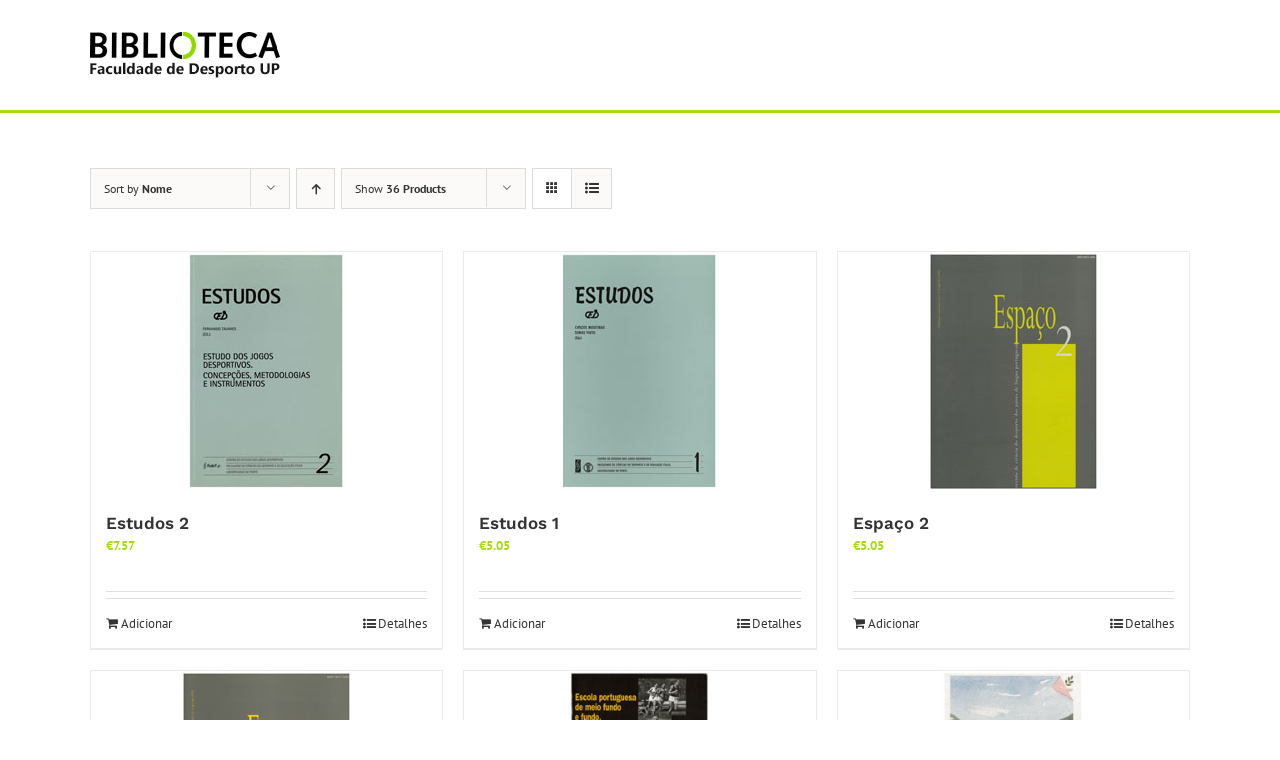

--- FILE ---
content_type: text/html; charset=UTF-8
request_url: https://biblioteca.fade.up.pt/livraria/loja/page/2/?product_order=desc&product_view=grid&product_count=36&product_orderby=name
body_size: 18474
content:
<!DOCTYPE html>
<html class="avada-html-layout-wide avada-html-header-position-top" lang="pt-PT" prefix="og: http://ogp.me/ns# fb: http://ogp.me/ns/fb#">
<head>
	<meta http-equiv="X-UA-Compatible" content="IE=edge" />
	<meta http-equiv="Content-Type" content="text/html; charset=utf-8"/>
	<meta name="viewport" content="width=device-width, initial-scale=1" />
	<title>Loja &#8211; Página 2 &#8211; Biblioteca da FADEUP</title>
<meta name='robots' content='max-image-preview:large' />
	<style>img:is([sizes="auto" i], [sizes^="auto," i]) { contain-intrinsic-size: 3000px 1500px }</style>
	<link rel='dns-prefetch' href='//code.tidio.co' />
<link rel="alternate" type="application/rss+xml" title="Biblioteca da FADEUP &raquo; Feed" href="https://biblioteca.fade.up.pt/feed/" />
<link rel="alternate" type="application/rss+xml" title="Biblioteca da FADEUP &raquo; Feed de comentários" href="https://biblioteca.fade.up.pt/comments/feed/" />
<link rel="alternate" type="text/calendar" title="Biblioteca da FADEUP &raquo; Feed iCal" href="https://biblioteca.fade.up.pt/events/?ical=1" />
					<link rel="shortcut icon" href="https://biblioteca.fade.up.pt/wp-content/uploads/sites/161/2017/11/favicon.jpg" type="image/x-icon" />
		
		
		
				<link rel="alternate" type="application/rss+xml" title="Feed de Biblioteca da FADEUP &raquo; Produtos" href="https://biblioteca.fade.up.pt/livraria/loja/feed/" />
				
		<meta property="og:locale" content="pt_PT"/>
		<meta property="og:type" content="article"/>
		<meta property="og:site_name" content="Biblioteca da FADEUP"/>
		<meta property="og:title" content="  Loja"/>
				<meta property="og:url" content="https://biblioteca.fade.up.pt/produto/estudos-2/"/>
																				<meta property="og:image" content="https://biblioteca.fade.up.pt/wp-content/uploads/sites/161/2017/12/Estudos-2.jpg"/>
		<meta property="og:image:width" content="159"/>
		<meta property="og:image:height" content="240"/>
		<meta property="og:image:type" content="image/jpeg"/>
				<script type="text/javascript">
/* <![CDATA[ */
window._wpemojiSettings = {"baseUrl":"https:\/\/s.w.org\/images\/core\/emoji\/16.0.1\/72x72\/","ext":".png","svgUrl":"https:\/\/s.w.org\/images\/core\/emoji\/16.0.1\/svg\/","svgExt":".svg","source":{"concatemoji":"https:\/\/biblioteca.fade.up.pt\/wp-includes\/js\/wp-emoji-release.min.js?ver=5dd8f631eb91bde87cc14a6add62fd9c"}};
/*! This file is auto-generated */
!function(s,n){var o,i,e;function c(e){try{var t={supportTests:e,timestamp:(new Date).valueOf()};sessionStorage.setItem(o,JSON.stringify(t))}catch(e){}}function p(e,t,n){e.clearRect(0,0,e.canvas.width,e.canvas.height),e.fillText(t,0,0);var t=new Uint32Array(e.getImageData(0,0,e.canvas.width,e.canvas.height).data),a=(e.clearRect(0,0,e.canvas.width,e.canvas.height),e.fillText(n,0,0),new Uint32Array(e.getImageData(0,0,e.canvas.width,e.canvas.height).data));return t.every(function(e,t){return e===a[t]})}function u(e,t){e.clearRect(0,0,e.canvas.width,e.canvas.height),e.fillText(t,0,0);for(var n=e.getImageData(16,16,1,1),a=0;a<n.data.length;a++)if(0!==n.data[a])return!1;return!0}function f(e,t,n,a){switch(t){case"flag":return n(e,"\ud83c\udff3\ufe0f\u200d\u26a7\ufe0f","\ud83c\udff3\ufe0f\u200b\u26a7\ufe0f")?!1:!n(e,"\ud83c\udde8\ud83c\uddf6","\ud83c\udde8\u200b\ud83c\uddf6")&&!n(e,"\ud83c\udff4\udb40\udc67\udb40\udc62\udb40\udc65\udb40\udc6e\udb40\udc67\udb40\udc7f","\ud83c\udff4\u200b\udb40\udc67\u200b\udb40\udc62\u200b\udb40\udc65\u200b\udb40\udc6e\u200b\udb40\udc67\u200b\udb40\udc7f");case"emoji":return!a(e,"\ud83e\udedf")}return!1}function g(e,t,n,a){var r="undefined"!=typeof WorkerGlobalScope&&self instanceof WorkerGlobalScope?new OffscreenCanvas(300,150):s.createElement("canvas"),o=r.getContext("2d",{willReadFrequently:!0}),i=(o.textBaseline="top",o.font="600 32px Arial",{});return e.forEach(function(e){i[e]=t(o,e,n,a)}),i}function t(e){var t=s.createElement("script");t.src=e,t.defer=!0,s.head.appendChild(t)}"undefined"!=typeof Promise&&(o="wpEmojiSettingsSupports",i=["flag","emoji"],n.supports={everything:!0,everythingExceptFlag:!0},e=new Promise(function(e){s.addEventListener("DOMContentLoaded",e,{once:!0})}),new Promise(function(t){var n=function(){try{var e=JSON.parse(sessionStorage.getItem(o));if("object"==typeof e&&"number"==typeof e.timestamp&&(new Date).valueOf()<e.timestamp+604800&&"object"==typeof e.supportTests)return e.supportTests}catch(e){}return null}();if(!n){if("undefined"!=typeof Worker&&"undefined"!=typeof OffscreenCanvas&&"undefined"!=typeof URL&&URL.createObjectURL&&"undefined"!=typeof Blob)try{var e="postMessage("+g.toString()+"("+[JSON.stringify(i),f.toString(),p.toString(),u.toString()].join(",")+"));",a=new Blob([e],{type:"text/javascript"}),r=new Worker(URL.createObjectURL(a),{name:"wpTestEmojiSupports"});return void(r.onmessage=function(e){c(n=e.data),r.terminate(),t(n)})}catch(e){}c(n=g(i,f,p,u))}t(n)}).then(function(e){for(var t in e)n.supports[t]=e[t],n.supports.everything=n.supports.everything&&n.supports[t],"flag"!==t&&(n.supports.everythingExceptFlag=n.supports.everythingExceptFlag&&n.supports[t]);n.supports.everythingExceptFlag=n.supports.everythingExceptFlag&&!n.supports.flag,n.DOMReady=!1,n.readyCallback=function(){n.DOMReady=!0}}).then(function(){return e}).then(function(){var e;n.supports.everything||(n.readyCallback(),(e=n.source||{}).concatemoji?t(e.concatemoji):e.wpemoji&&e.twemoji&&(t(e.twemoji),t(e.wpemoji)))}))}((window,document),window._wpemojiSettings);
/* ]]> */
</script>
<style id='wp-emoji-styles-inline-css' type='text/css'>

	img.wp-smiley, img.emoji {
		display: inline !important;
		border: none !important;
		box-shadow: none !important;
		height: 1em !important;
		width: 1em !important;
		margin: 0 0.07em !important;
		vertical-align: -0.1em !important;
		background: none !important;
		padding: 0 !important;
	}
</style>
<link rel='stylesheet' id='bbp-default-css' href='https://biblioteca.fade.up.pt/wp-content/plugins/bbpress/templates/default/css/bbpress.min.css?ver=2.6.14' type='text/css' media='all' />
<link rel='stylesheet' id='contact-form-7-css' href='https://biblioteca.fade.up.pt/wp-content/plugins/contact-form-7/includes/css/styles.css?ver=6.1.3' type='text/css' media='all' />
<style id='woocommerce-inline-inline-css' type='text/css'>
.woocommerce form .form-row .required { visibility: visible; }
</style>
<link rel='stylesheet' id='brands-styles-css' href='https://biblioteca.fade.up.pt/wp-content/plugins/woocommerce/assets/css/brands.css?ver=10.3.5' type='text/css' media='all' />
<link rel='stylesheet' id='fusion-dynamic-css-css' href='https://biblioteca.fade.up.pt/wp-content/uploads/sites/161/fusion-styles/_blog-161-879f2e7fd1f12ad2869afd246ca8f0fe.min.css?ver=3.13.3' type='text/css' media='all' />
<script type="text/javascript" src="https://biblioteca.fade.up.pt/wp-includes/js/jquery/jquery.min.js?ver=3.7.1" id="jquery-core-js"></script>
<script type="text/javascript" src="https://biblioteca.fade.up.pt/wp-includes/js/jquery/jquery-migrate.min.js?ver=3.4.1" id="jquery-migrate-js"></script>
<script type="text/javascript" src="https://biblioteca.fade.up.pt/wp-content/plugins/woocommerce/assets/js/jquery-blockui/jquery.blockUI.min.js?ver=2.7.0-wc.10.3.5" id="wc-jquery-blockui-js" defer="defer" data-wp-strategy="defer"></script>
<script type="text/javascript" id="wc-add-to-cart-js-extra">
/* <![CDATA[ */
var wc_add_to_cart_params = {"ajax_url":"\/wp-admin\/admin-ajax.php","wc_ajax_url":"\/?wc-ajax=%%endpoint%%","i18n_view_cart":"Ver carrinho","cart_url":"https:\/\/biblioteca.fade.up.pt\/carrinho\/","is_cart":"","cart_redirect_after_add":"no"};
/* ]]> */
</script>
<script type="text/javascript" src="https://biblioteca.fade.up.pt/wp-content/plugins/woocommerce/assets/js/frontend/add-to-cart.min.js?ver=10.3.5" id="wc-add-to-cart-js" defer="defer" data-wp-strategy="defer"></script>
<script type="text/javascript" src="https://biblioteca.fade.up.pt/wp-content/plugins/woocommerce/assets/js/js-cookie/js.cookie.min.js?ver=2.1.4-wc.10.3.5" id="wc-js-cookie-js" defer="defer" data-wp-strategy="defer"></script>
<script type="text/javascript" id="woocommerce-js-extra">
/* <![CDATA[ */
var woocommerce_params = {"ajax_url":"\/wp-admin\/admin-ajax.php","wc_ajax_url":"\/?wc-ajax=%%endpoint%%","i18n_password_show":"Show password","i18n_password_hide":"Hide password"};
/* ]]> */
</script>
<script type="text/javascript" src="https://biblioteca.fade.up.pt/wp-content/plugins/woocommerce/assets/js/frontend/woocommerce.min.js?ver=10.3.5" id="woocommerce-js" defer="defer" data-wp-strategy="defer"></script>
<link rel="https://api.w.org/" href="https://biblioteca.fade.up.pt/wp-json/" /><link rel="EditURI" type="application/rsd+xml" title="RSD" href="https://biblioteca.fade.up.pt/xmlrpc.php?rsd" />

<style type="text/css" id="csseditorglobal">
a.fusion-read-more{color:#4c4c4c}

icon:hover{color:#4c4c4c}

product-categories.cat-item cat-item-206  {
    display: none;
}

</style>
<style type="text/css" id="csseditorphone">
@media only screen  and (min-width: 320px)  and (max-width: 667px) {
@media only screen and (max-width: 767px) {
    #zona1#,zona2#,corpol1#,corpol2#,corpol3#,rodape1#,rodape2#,rodape3{
    width:100%;/*The width is 100%, when the viewport is 800px or smaller*/
  }
    
    }
}
</style>
<meta name="tec-api-version" content="v1"><meta name="tec-api-origin" content="https://biblioteca.fade.up.pt"><link rel="alternate" href="https://biblioteca.fade.up.pt/wp-json/tribe/events/v1/" /><!-- Analytics by WP Statistics - https://wp-statistics.com -->
<style type="text/css" id="css-fb-visibility">@media screen and (max-width: 640px){.fusion-no-small-visibility{display:none !important;}body .sm-text-align-center{text-align:center !important;}body .sm-text-align-left{text-align:left !important;}body .sm-text-align-right{text-align:right !important;}body .sm-flex-align-center{justify-content:center !important;}body .sm-flex-align-flex-start{justify-content:flex-start !important;}body .sm-flex-align-flex-end{justify-content:flex-end !important;}body .sm-mx-auto{margin-left:auto !important;margin-right:auto !important;}body .sm-ml-auto{margin-left:auto !important;}body .sm-mr-auto{margin-right:auto !important;}body .fusion-absolute-position-small{position:absolute;top:auto;width:100%;}.awb-sticky.awb-sticky-small{ position: sticky; top: var(--awb-sticky-offset,0); }}@media screen and (min-width: 641px) and (max-width: 1024px){.fusion-no-medium-visibility{display:none !important;}body .md-text-align-center{text-align:center !important;}body .md-text-align-left{text-align:left !important;}body .md-text-align-right{text-align:right !important;}body .md-flex-align-center{justify-content:center !important;}body .md-flex-align-flex-start{justify-content:flex-start !important;}body .md-flex-align-flex-end{justify-content:flex-end !important;}body .md-mx-auto{margin-left:auto !important;margin-right:auto !important;}body .md-ml-auto{margin-left:auto !important;}body .md-mr-auto{margin-right:auto !important;}body .fusion-absolute-position-medium{position:absolute;top:auto;width:100%;}.awb-sticky.awb-sticky-medium{ position: sticky; top: var(--awb-sticky-offset,0); }}@media screen and (min-width: 1025px){.fusion-no-large-visibility{display:none !important;}body .lg-text-align-center{text-align:center !important;}body .lg-text-align-left{text-align:left !important;}body .lg-text-align-right{text-align:right !important;}body .lg-flex-align-center{justify-content:center !important;}body .lg-flex-align-flex-start{justify-content:flex-start !important;}body .lg-flex-align-flex-end{justify-content:flex-end !important;}body .lg-mx-auto{margin-left:auto !important;margin-right:auto !important;}body .lg-ml-auto{margin-left:auto !important;}body .lg-mr-auto{margin-right:auto !important;}body .fusion-absolute-position-large{position:absolute;top:auto;width:100%;}.awb-sticky.awb-sticky-large{ position: sticky; top: var(--awb-sticky-offset,0); }}</style>	<noscript><style>.woocommerce-product-gallery{ opacity: 1 !important; }</style></noscript>
	<style type="text/css">.recentcomments a{display:inline !important;padding:0 !important;margin:0 !important;}</style><link rel="preconnect" href="//code.tidio.co">		<script type="text/javascript">
			var doc = document.documentElement;
			doc.setAttribute( 'data-useragent', navigator.userAgent );
		</script>
		
<!-- BEGIN Tracking code for Matomo -->
<script type="text/javascript">var _paq = window._paq || []; _paq.push(["trackPageView"]); _paq.push(["enableLinkTracking"]); (function() { var u="https://piwik.up.pt/"; _paq.push(["setTrackerUrl", u+"piwik.php"]); _paq.push(["setSiteId", "119"]); var d=document, g=d.createElement("script"), s=d.getElementsByTagName("script")[0]; g.type="text/javascript"; g.defer=true; g.async=true; g.src=u+"piwik.js"; s.parentNode.insertBefore(g,s); })();</script>
<!-- END Tracking code for Matomo -->


	</head>

<body class="paged post-type-archive post-type-archive-product paged-2 post-type-paged-2 wp-theme-Avada theme-Avada woocommerce-shop woocommerce woocommerce-page woocommerce-no-js tribe-no-js page-template-avada fusion-image-hovers fusion-pagination-sizing fusion-button_type-flat fusion-button_span-no fusion-button_gradient-linear avada-image-rollover-circle-yes avada-image-rollover-yes avada-image-rollover-direction-left fusion-has-button-gradient fusion-body ltr fusion-sticky-header no-tablet-sticky-header no-mobile-sticky-header no-mobile-slidingbar avada-has-rev-slider-styles fusion-disable-outline fusion-sub-menu-fade mobile-logo-pos-left layout-wide-mode avada-has-boxed-modal-shadow-none layout-scroll-offset-full avada-has-zero-margin-offset-top fusion-top-header menu-text-align-left fusion-woo-product-design-classic fusion-woo-shop-page-columns-3 fusion-woo-related-columns-3 fusion-woo-archive-page-columns-3 fusion-woocommerce-equal-heights avada-has-woo-gallery-disabled woo-sale-badge-circle woo-outofstock-badge-top_bar mobile-menu-design-modern fusion-show-pagination-text fusion-header-layout-v1 avada-responsive avada-footer-fx-none avada-menu-highlight-style-bar fusion-search-form-clean fusion-main-menu-search-overlay fusion-avatar-circle avada-dropdown-styles avada-blog-layout-grid avada-blog-archive-layout-grid avada-ec-not-100-width avada-ec-meta-layout-sidebar avada-header-shadow-no avada-menu-icon-position-left avada-has-megamenu-shadow avada-has-mainmenu-dropdown-divider avada-has-main-nav-search-icon avada-has-breadcrumb-mobile-hidden avada-has-titlebar-hide avada-has-pagination-padding avada-flyout-menu-direction-fade avada-ec-views-v2" data-awb-post-id="14597">
	
<script type="text/javascript" id="bbp-swap-no-js-body-class">
	document.body.className = document.body.className.replace( 'bbp-no-js', 'bbp-js' );
</script>

	<a class="skip-link screen-reader-text" href="#content">Skip to content</a>

	<div id="boxed-wrapper">
		
		<div id="wrapper" class="fusion-wrapper">
			<div id="home" style="position:relative;top:-1px;"></div>
							
					
			<header class="fusion-header-wrapper">
				<div class="fusion-header-v1 fusion-logo-alignment fusion-logo-left fusion-sticky-menu- fusion-sticky-logo- fusion-mobile-logo-  fusion-mobile-menu-design-modern">
					<div class="fusion-header-sticky-height"></div>
<div class="fusion-header">
	<div class="fusion-row">
					<div class="fusion-logo" data-margin-top="31px" data-margin-bottom="31px" data-margin-left="0px" data-margin-right="0px">
			<a class="fusion-logo-link"  href="https://biblioteca.fade.up.pt/" >

						<!-- standard logo -->
			<img src="https://biblioteca.fade.up.pt/wp-content/uploads/sites/161/2017/12/logobiblio-3.jpg" srcset="https://biblioteca.fade.up.pt/wp-content/uploads/sites/161/2017/12/logobiblio-3.jpg 1x" width="191" height="48" alt="Biblioteca da FADEUP Logo" data-retina_logo_url="" class="fusion-standard-logo" />

			
					</a>
		</div>		<nav class="fusion-main-menu" aria-label="Main Menu"><div class="fusion-overlay-search">		<form role="search" class="searchform fusion-search-form  fusion-search-form-clean" method="get" action="https://biblioteca.fade.up.pt/">
			<div class="fusion-search-form-content">

				
				<div class="fusion-search-field search-field">
					<label><span class="screen-reader-text">Pesquisar</span>
													<input type="search" value="" name="s" class="s" placeholder="Pesquisar..." required aria-required="true" aria-label="Pesquisar..."/>
											</label>
				</div>
				<div class="fusion-search-button search-button">
					<input type="submit" class="fusion-search-submit searchsubmit" aria-label="Pesquisar" value="&#xf002;" />
									</div>

				
			</div>


			
		</form>
		<div class="fusion-search-spacer"></div><a href="#" role="button" aria-label="Close Search" class="fusion-close-search"></a></div></nav>
<nav class="fusion-mobile-nav-holder fusion-mobile-menu-text-align-left" aria-label="Main Menu Mobile"></nav>

					</div>
</div>
				</div>
				<div class="fusion-clearfix"></div>
			</header>
								
							<div id="sliders-container" class="fusion-slider-visibility">
					</div>
				
					
							
			
						<main id="main" class="clearfix ">
				<div class="fusion-row" style="">
		<div class="woocommerce-container">
			<section id="content" class=" full-width" style="width: 100%;">
		<header class="woocommerce-products-header">
	
	</header>
<div class="woocommerce-notices-wrapper"></div>
<div class="catalog-ordering fusion-clearfix">
			<div class="orderby-order-container">
			<ul class="orderby order-dropdown">
				<li>
					<span class="current-li">
						<span class="current-li-content">
														<a aria-haspopup="true">Sort by <strong>Nome</strong></a>
						</span>
					</span>
					<ul>
																			<li class="">
																<a href="?product_order=desc&product_view=grid&product_count=36&product_orderby=default">Sort by <strong>Ordem predefinida</strong></a>
							</li>
												<li class="current">
														<a href="?product_order=desc&product_view=grid&product_count=36&product_orderby=name">Sort by <strong>Nome</strong></a>
						</li>
						<li class="">
														<a href="?product_order=desc&product_view=grid&product_count=36&product_orderby=price">Sort by <strong>Preço</strong></a>
						</li>
						<li class="">
														<a href="?product_order=desc&product_view=grid&product_count=36&product_orderby=date">Sort by <strong>Data</strong></a>
						</li>
						<li class="">
														<a href="?product_order=desc&product_view=grid&product_count=36&product_orderby=popularity">Sort by <strong>Popularidade</strong></a>
						</li>

											</ul>
				</li>
			</ul>

			<ul class="order">
															<li class="desc"><a aria-label="Ascending order" aria-haspopup="true" href="?product_order=asc&product_view=grid&product_count=36&product_orderby=name"><i class="awb-icon-arrow-down2 icomoon-up" aria-hidden="true"></i></a></li>
												</ul>
		</div>

		<ul class="sort-count order-dropdown">
			<li>
				<span class="current-li">
					<a aria-haspopup="true">
						Show <strong>12 Products</strong>						</a>
					</span>
				<ul>
					<li class="">
						<a href="?product_order=desc&product_view=grid&product_count=12&product_orderby=name&paged=1">
							Show <strong>12 Products</strong>						</a>
					</li>
					<li class="">
						<a href="?product_order=desc&product_view=grid&product_count=24&product_orderby=name&paged=1">
							Show <strong>24 Products</strong>						</a>
					</li>
					<li class="current">
						<a href="?product_order=desc&product_view=grid&product_count=36&product_orderby=name&paged=1">
							Show <strong>36 Products</strong>						</a>
					</li>
				</ul>
			</li>
		</ul>
	
																<ul class="fusion-grid-list-view">
			<li class="fusion-grid-view-li active-view">
				<a class="fusion-grid-view" aria-label="View as grid" aria-haspopup="true" href="?product_order=desc&product_view=grid&product_count=36&product_orderby=name"><i class="awb-icon-grid icomoon-grid" aria-hidden="true"></i></a>
			</li>
			<li class="fusion-list-view-li">
				<a class="fusion-list-view" aria-haspopup="true" aria-label="View as list" href="?product_order=desc&product_view=list&product_count=36&product_orderby=name"><i class="awb-icon-list icomoon-list" aria-hidden="true"></i></a>
			</li>
		</ul>
	</div>
<ul class="products clearfix products-3">
<li class="product type-product post-14597 status-publish first instock product_cat-revistas has-post-thumbnail shipping-taxable purchasable product-type-simple product-grid-view">
	<div class="fusion-product-wrapper">
<a href="https://biblioteca.fade.up.pt/produto/estudos-2/" class="product-images" aria-label="Estudos 2">

<div class="featured-image">
		<img width="159" height="240" src="https://biblioteca.fade.up.pt/wp-content/uploads/sites/161/2017/12/Estudos-2.jpg" class="attachment-woocommerce_thumbnail size-woocommerce_thumbnail wp-post-image" alt="Estudos 2" decoding="async" />
						<div class="cart-loading"><i class="awb-icon-spinner" aria-hidden="true"></i></div>
			</div>
</a>
<div class="fusion-product-content">
	<div class="product-details">
		<div class="product-details-container">
<h3 class="product-title">
	<a href="https://biblioteca.fade.up.pt/produto/estudos-2/">
		Estudos 2	</a>
</h3>
<div class="fusion-price-rating">

	<span class="price"><span class="woocommerce-Price-amount amount"><bdi><span class="woocommerce-Price-currencySymbol">&euro;</span>7.57</bdi></span></span>
		</div>
	</div>
</div>


	<div class="product-buttons">
		<div class="fusion-content-sep sep-double sep-solid"></div>
		<div class="product-buttons-container clearfix">
<a href="/livraria/loja/page/2/?product_order=desc&#038;product_view=grid&#038;product_count=36&#038;product_orderby=name&#038;add-to-cart=14597" aria-describedby="woocommerce_loop_add_to_cart_link_describedby_14597" data-quantity="1" class="button product_type_simple add_to_cart_button ajax_add_to_cart" data-product_id="14597" data-product_sku="" aria-label="Adiciona ao carrinho: &ldquo;Estudos 2&rdquo;" rel="nofollow">Adicionar</a>	<span id="woocommerce_loop_add_to_cart_link_describedby_14597" class="screen-reader-text">
			</span>

<a href="https://biblioteca.fade.up.pt/produto/estudos-2/" class="show_details_button">
	Detalhes</a>


	</div>
	</div>

	</div> </div>
</li>
<li class="product type-product post-14594 status-publish instock product_cat-revistas has-post-thumbnail shipping-taxable purchasable product-type-simple product-grid-view">
	<div class="fusion-product-wrapper">
<a href="https://biblioteca.fade.up.pt/produto/estudos-1/" class="product-images" aria-label="Estudos 1">

<div class="featured-image">
		<img width="159" height="240" src="https://biblioteca.fade.up.pt/wp-content/uploads/sites/161/2017/12/Estudos-1.jpg" class="attachment-woocommerce_thumbnail size-woocommerce_thumbnail wp-post-image" alt="Estudos 1" decoding="async" />
						<div class="cart-loading"><i class="awb-icon-spinner" aria-hidden="true"></i></div>
			</div>
</a>
<div class="fusion-product-content">
	<div class="product-details">
		<div class="product-details-container">
<h3 class="product-title">
	<a href="https://biblioteca.fade.up.pt/produto/estudos-1/">
		Estudos 1	</a>
</h3>
<div class="fusion-price-rating">

	<span class="price"><span class="woocommerce-Price-amount amount"><bdi><span class="woocommerce-Price-currencySymbol">&euro;</span>5.05</bdi></span></span>
		</div>
	</div>
</div>


	<div class="product-buttons">
		<div class="fusion-content-sep sep-double sep-solid"></div>
		<div class="product-buttons-container clearfix">
<a href="/livraria/loja/page/2/?product_order=desc&#038;product_view=grid&#038;product_count=36&#038;product_orderby=name&#038;add-to-cart=14594" aria-describedby="woocommerce_loop_add_to_cart_link_describedby_14594" data-quantity="1" class="button product_type_simple add_to_cart_button ajax_add_to_cart" data-product_id="14594" data-product_sku="" aria-label="Adiciona ao carrinho: &ldquo;Estudos 1&rdquo;" rel="nofollow">Adicionar</a>	<span id="woocommerce_loop_add_to_cart_link_describedby_14594" class="screen-reader-text">
			</span>

<a href="https://biblioteca.fade.up.pt/produto/estudos-1/" class="show_details_button">
	Detalhes</a>


	</div>
	</div>

	</div> </div>
</li>
<li class="product type-product post-14592 status-publish last instock product_cat-revistas has-post-thumbnail shipping-taxable purchasable product-type-simple product-grid-view">
	<div class="fusion-product-wrapper">
<a href="https://biblioteca.fade.up.pt/produto/espaco-2/" class="product-images" aria-label="Espaço 2">

<div class="featured-image">
		<img width="171" height="240" src="https://biblioteca.fade.up.pt/wp-content/uploads/sites/161/2017/12/Espaço-2.jpg" class="attachment-woocommerce_thumbnail size-woocommerce_thumbnail wp-post-image" alt="revista de ciência do desporto dos países de língua portuguesa" decoding="async" />
						<div class="cart-loading"><i class="awb-icon-spinner" aria-hidden="true"></i></div>
			</div>
</a>
<div class="fusion-product-content">
	<div class="product-details">
		<div class="product-details-container">
<h3 class="product-title">
	<a href="https://biblioteca.fade.up.pt/produto/espaco-2/">
		Espaço 2	</a>
</h3>
<div class="fusion-price-rating">

	<span class="price"><span class="woocommerce-Price-amount amount"><bdi><span class="woocommerce-Price-currencySymbol">&euro;</span>5.05</bdi></span></span>
		</div>
	</div>
</div>


	<div class="product-buttons">
		<div class="fusion-content-sep sep-double sep-solid"></div>
		<div class="product-buttons-container clearfix">
<a href="/livraria/loja/page/2/?product_order=desc&#038;product_view=grid&#038;product_count=36&#038;product_orderby=name&#038;add-to-cart=14592" aria-describedby="woocommerce_loop_add_to_cart_link_describedby_14592" data-quantity="1" class="button product_type_simple add_to_cart_button ajax_add_to_cart" data-product_id="14592" data-product_sku="" aria-label="Adiciona ao carrinho: &ldquo;Espaço 2&rdquo;" rel="nofollow">Adicionar</a>	<span id="woocommerce_loop_add_to_cart_link_describedby_14592" class="screen-reader-text">
			</span>

<a href="https://biblioteca.fade.up.pt/produto/espaco-2/" class="show_details_button">
	Detalhes</a>


	</div>
	</div>

	</div> </div>
</li>
<li class="product type-product post-14573 status-publish first instock product_cat-revistas has-post-thumbnail shipping-taxable purchasable product-type-simple product-grid-view">
	<div class="fusion-product-wrapper">
<a href="https://biblioteca.fade.up.pt/produto/espaco-1/" class="product-images" aria-label="Espaço 1">

<div class="featured-image">
		<img width="171" height="240" src="https://biblioteca.fade.up.pt/wp-content/uploads/sites/161/2017/12/Espaço-1.jpg" class="attachment-woocommerce_thumbnail size-woocommerce_thumbnail wp-post-image" alt="revista de ciência do desporto dos países de língua portuguesa" decoding="async" />
						<div class="cart-loading"><i class="awb-icon-spinner" aria-hidden="true"></i></div>
			</div>
</a>
<div class="fusion-product-content">
	<div class="product-details">
		<div class="product-details-container">
<h3 class="product-title">
	<a href="https://biblioteca.fade.up.pt/produto/espaco-1/">
		Espaço 1	</a>
</h3>
<div class="fusion-price-rating">

	<span class="price"><span class="woocommerce-Price-amount amount"><bdi><span class="woocommerce-Price-currencySymbol">&euro;</span>5.05</bdi></span></span>
		</div>
	</div>
</div>


	<div class="product-buttons">
		<div class="fusion-content-sep sep-double sep-solid"></div>
		<div class="product-buttons-container clearfix">
<a href="/livraria/loja/page/2/?product_order=desc&#038;product_view=grid&#038;product_count=36&#038;product_orderby=name&#038;add-to-cart=14573" aria-describedby="woocommerce_loop_add_to_cart_link_describedby_14573" data-quantity="1" class="button product_type_simple add_to_cart_button ajax_add_to_cart" data-product_id="14573" data-product_sku="" aria-label="Adiciona ao carrinho: &ldquo;Espaço 1&rdquo;" rel="nofollow">Adicionar</a>	<span id="woocommerce_loop_add_to_cart_link_describedby_14573" class="screen-reader-text">
			</span>

<a href="https://biblioteca.fade.up.pt/produto/espaco-1/" class="show_details_button">
	Detalhes</a>


	</div>
	</div>

	</div> </div>
</li>
<li class="product type-product post-14735 status-publish instock product_cat-livros has-post-thumbnail shipping-taxable purchasable product-type-simple product-grid-view">
	<div class="fusion-product-wrapper">
<a href="https://biblioteca.fade.up.pt/produto/escola-portuguesa-de-meio-fundo-e-fundo-mito-ou-realidade/" class="product-images" aria-label="Escola portuguesa de meio fundo e fundo, mito ou realidade?">

<div class="featured-image">
		<img width="141" height="200" src="https://biblioteca.fade.up.pt/wp-content/uploads/sites/161/2017/12/Escola-portuguesa-de-meio-fundo-e-fundo-mito-ou-realidade-e1513611535443.jpg" class="attachment-woocommerce_thumbnail size-woocommerce_thumbnail wp-post-image" alt="Escola portuguesa de meio fundo e fundo, mito ou realidade?" decoding="async" />
						<div class="cart-loading"><i class="awb-icon-spinner" aria-hidden="true"></i></div>
			</div>
</a>
<div class="fusion-product-content">
	<div class="product-details">
		<div class="product-details-container">
<h3 class="product-title">
	<a href="https://biblioteca.fade.up.pt/produto/escola-portuguesa-de-meio-fundo-e-fundo-mito-ou-realidade/">
		Escola portuguesa de meio fundo e fundo, mito ou realidade?	</a>
</h3>
<div class="fusion-price-rating">

	<span class="price"><span class="woocommerce-Price-amount amount"><bdi><span class="woocommerce-Price-currencySymbol">&euro;</span>15.15</bdi></span></span>
		</div>
	</div>
</div>


	<div class="product-buttons">
		<div class="fusion-content-sep sep-double sep-solid"></div>
		<div class="product-buttons-container clearfix">
<a href="/livraria/loja/page/2/?product_order=desc&#038;product_view=grid&#038;product_count=36&#038;product_orderby=name&#038;add-to-cart=14735" aria-describedby="woocommerce_loop_add_to_cart_link_describedby_14735" data-quantity="1" class="button product_type_simple add_to_cart_button ajax_add_to_cart" data-product_id="14735" data-product_sku="" aria-label="Adiciona ao carrinho: &ldquo;Escola portuguesa de meio fundo e fundo, mito ou realidade?&rdquo;" rel="nofollow">Adicionar</a>	<span id="woocommerce_loop_add_to_cart_link_describedby_14735" class="screen-reader-text">
			</span>

<a href="https://biblioteca.fade.up.pt/produto/escola-portuguesa-de-meio-fundo-e-fundo-mito-ou-realidade/" class="show_details_button">
	Detalhes</a>


	</div>
	</div>

	</div> </div>
</li>
<li class="product type-product post-14733 status-publish last instock product_cat-livros has-post-thumbnail shipping-taxable purchasable product-type-simple product-grid-view">
	<div class="fusion-product-wrapper">
<a href="https://biblioteca.fade.up.pt/produto/environment-and-sport/" class="product-images" aria-label="Environment and sport">

<div class="featured-image">
		<img width="142" height="200" src="https://biblioteca.fade.up.pt/wp-content/uploads/sites/161/2017/12/Environment-and-sport...-e1513610600766.jpg" class="attachment-woocommerce_thumbnail size-woocommerce_thumbnail wp-post-image" alt="Environment and sport..." decoding="async" />
						<div class="cart-loading"><i class="awb-icon-spinner" aria-hidden="true"></i></div>
			</div>
</a>
<div class="fusion-product-content">
	<div class="product-details">
		<div class="product-details-container">
<h3 class="product-title">
	<a href="https://biblioteca.fade.up.pt/produto/environment-and-sport/">
		Environment and sport	</a>
</h3>
<div class="fusion-price-rating">

	<span class="price"><span class="woocommerce-Price-amount amount"><bdi><span class="woocommerce-Price-currencySymbol">&euro;</span>15.15</bdi></span></span>
		</div>
	</div>
</div>


	<div class="product-buttons">
		<div class="fusion-content-sep sep-double sep-solid"></div>
		<div class="product-buttons-container clearfix">
<a href="/livraria/loja/page/2/?product_order=desc&#038;product_view=grid&#038;product_count=36&#038;product_orderby=name&#038;add-to-cart=14733" aria-describedby="woocommerce_loop_add_to_cart_link_describedby_14733" data-quantity="1" class="button product_type_simple add_to_cart_button ajax_add_to_cart" data-product_id="14733" data-product_sku="" aria-label="Adiciona ao carrinho: &ldquo;Environment and sport&rdquo;" rel="nofollow">Adicionar</a>	<span id="woocommerce_loop_add_to_cart_link_describedby_14733" class="screen-reader-text">
			</span>

<a href="https://biblioteca.fade.up.pt/produto/environment-and-sport/" class="show_details_button">
	Detalhes</a>


	</div>
	</div>

	</div> </div>
</li>
<li class="product type-product post-14732 status-publish first instock product_cat-livros has-post-thumbnail shipping-taxable purchasable product-type-simple product-grid-view">
	<div class="fusion-product-wrapper">
<a href="https://biblioteca.fade.up.pt/produto/ensino-do-andebol-na-escola/" class="product-images" aria-label="Ensino do Andebol na Escola">

<div class="featured-image">
		<img width="140" height="200" src="https://biblioteca.fade.up.pt/wp-content/uploads/sites/161/2017/12/Ensino-do-Andebol-na-Escola-e1513610243328.jpg" class="attachment-woocommerce_thumbnail size-woocommerce_thumbnail wp-post-image" alt="" decoding="async" />
						<div class="cart-loading"><i class="awb-icon-spinner" aria-hidden="true"></i></div>
			</div>
</a>
<div class="fusion-product-content">
	<div class="product-details">
		<div class="product-details-container">
<h3 class="product-title">
	<a href="https://biblioteca.fade.up.pt/produto/ensino-do-andebol-na-escola/">
		Ensino do Andebol na Escola	</a>
</h3>
<div class="fusion-price-rating">

	<span class="price"><span class="woocommerce-Price-amount amount"><bdi><span class="woocommerce-Price-currencySymbol">&euro;</span>20.00</bdi></span></span>
		</div>
	</div>
</div>


	<div class="product-buttons">
		<div class="fusion-content-sep sep-double sep-solid"></div>
		<div class="product-buttons-container clearfix">
<a href="/livraria/loja/page/2/?product_order=desc&#038;product_view=grid&#038;product_count=36&#038;product_orderby=name&#038;add-to-cart=14732" aria-describedby="woocommerce_loop_add_to_cart_link_describedby_14732" data-quantity="1" class="button product_type_simple add_to_cart_button ajax_add_to_cart" data-product_id="14732" data-product_sku="" aria-label="Adiciona ao carrinho: &ldquo;Ensino do Andebol na Escola&rdquo;" rel="nofollow">Adicionar</a>	<span id="woocommerce_loop_add_to_cart_link_describedby_14732" class="screen-reader-text">
			</span>

<a href="https://biblioteca.fade.up.pt/produto/ensino-do-andebol-na-escola/" class="show_details_button">
	Detalhes</a>


	</div>
	</div>

	</div> </div>
</li>
<li class="product type-product post-14730 status-publish instock product_cat-livros has-post-thumbnail shipping-taxable purchasable product-type-simple product-grid-view">
	<div class="fusion-product-wrapper">
<a href="https://biblioteca.fade.up.pt/produto/educacao-fisica-contexto-e-inovacao-vol-ii/" class="product-images" aria-label="Educação física: contexto e inovação, vol. 2">

<div class="featured-image">
		<img width="140" height="200" src="https://biblioteca.fade.up.pt/wp-content/uploads/sites/161/2017/12/Educação-física-contexto-e-inovação-vol.-II-e1513610133216.jpg" class="attachment-woocommerce_thumbnail size-woocommerce_thumbnail wp-post-image" alt="Educação física contexto e inovação vol. II" decoding="async" />
						<div class="cart-loading"><i class="awb-icon-spinner" aria-hidden="true"></i></div>
			</div>
</a>
<div class="fusion-product-content">
	<div class="product-details">
		<div class="product-details-container">
<h3 class="product-title">
	<a href="https://biblioteca.fade.up.pt/produto/educacao-fisica-contexto-e-inovacao-vol-ii/">
		Educação física: contexto e inovação, vol. 2	</a>
</h3>
<div class="fusion-price-rating">

	<span class="price"><span class="woocommerce-Price-amount amount"><bdi><span class="woocommerce-Price-currencySymbol">&euro;</span>15.15</bdi></span></span>
		</div>
	</div>
</div>


	<div class="product-buttons">
		<div class="fusion-content-sep sep-double sep-solid"></div>
		<div class="product-buttons-container clearfix">
<a href="/livraria/loja/page/2/?product_order=desc&#038;product_view=grid&#038;product_count=36&#038;product_orderby=name&#038;add-to-cart=14730" aria-describedby="woocommerce_loop_add_to_cart_link_describedby_14730" data-quantity="1" class="button product_type_simple add_to_cart_button ajax_add_to_cart" data-product_id="14730" data-product_sku="" aria-label="Adiciona ao carrinho: &ldquo;Educação física: contexto e inovação, vol. 2&rdquo;" rel="nofollow">Adicionar</a>	<span id="woocommerce_loop_add_to_cart_link_describedby_14730" class="screen-reader-text">
			</span>

<a href="https://biblioteca.fade.up.pt/produto/educacao-fisica-contexto-e-inovacao-vol-ii/" class="show_details_button">
	Detalhes</a>


	</div>
	</div>

	</div> </div>
</li>
<li class="product type-product post-14729 status-publish last instock product_cat-livros has-post-thumbnail shipping-taxable purchasable product-type-simple product-grid-view">
	<div class="fusion-product-wrapper">
<a href="https://biblioteca.fade.up.pt/produto/educacao-fisica-contexto-e-inovacao-vol-i/" class="product-images" aria-label="Educação física: contexto e inovação, vol. 1">

<div class="featured-image">
		<img width="140" height="200" src="https://biblioteca.fade.up.pt/wp-content/uploads/sites/161/2017/12/Educação-física-contexto-e-inovação-vol.-I-e1513610059266.jpg" class="attachment-woocommerce_thumbnail size-woocommerce_thumbnail wp-post-image" alt="Educação física contexto e inovação vol. I" decoding="async" />
						<div class="cart-loading"><i class="awb-icon-spinner" aria-hidden="true"></i></div>
			</div>
</a>
<div class="fusion-product-content">
	<div class="product-details">
		<div class="product-details-container">
<h3 class="product-title">
	<a href="https://biblioteca.fade.up.pt/produto/educacao-fisica-contexto-e-inovacao-vol-i/">
		Educação física: contexto e inovação, vol. 1	</a>
</h3>
<div class="fusion-price-rating">

	<span class="price"><span class="woocommerce-Price-amount amount"><bdi><span class="woocommerce-Price-currencySymbol">&euro;</span>15.15</bdi></span></span>
		</div>
	</div>
</div>


	<div class="product-buttons">
		<div class="fusion-content-sep sep-double sep-solid"></div>
		<div class="product-buttons-container clearfix">
<a href="/livraria/loja/page/2/?product_order=desc&#038;product_view=grid&#038;product_count=36&#038;product_orderby=name&#038;add-to-cart=14729" aria-describedby="woocommerce_loop_add_to_cart_link_describedby_14729" data-quantity="1" class="button product_type_simple add_to_cart_button ajax_add_to_cart" data-product_id="14729" data-product_sku="" aria-label="Adiciona ao carrinho: &ldquo;Educação física: contexto e inovação, vol. 1&rdquo;" rel="nofollow">Adicionar</a>	<span id="woocommerce_loop_add_to_cart_link_describedby_14729" class="screen-reader-text">
			</span>

<a href="https://biblioteca.fade.up.pt/produto/educacao-fisica-contexto-e-inovacao-vol-i/" class="show_details_button">
	Detalhes</a>


	</div>
	</div>

	</div> </div>
</li>
<li class="product type-product post-18860 status-publish first instock product_cat-ebooks product_tag-1o-ciclo product_tag-educacao-fisica product_tag-ensino-basico product_tag-professores has-post-thumbnail downloadable virtual product-type-simple product-grid-view">
	<div class="fusion-product-wrapper">
<a href="https://biblioteca.fade.up.pt/produto/educacao-fisica-no-1o-ciclo-do-ensino-basico-um-manual-para-professores/" class="product-images" aria-label="Educação Física no 1º Ciclo do Ensino Básico. Um manual para professores (ebook)">

<div class="featured-image">
		<img width="150" height="215" src="https://biblioteca.fade.up.pt/wp-content/uploads/sites/161/2025/03/rsz_2livro_rush-1_page-0001.jpg" class="attachment-woocommerce_thumbnail size-woocommerce_thumbnail wp-post-image" alt="" decoding="async" />
						<div class="cart-loading"><i class="awb-icon-spinner" aria-hidden="true"></i></div>
			</div>
</a>
<div class="fusion-product-content">
	<div class="product-details">
		<div class="product-details-container">
<h3 class="product-title">
	<a href="https://biblioteca.fade.up.pt/produto/educacao-fisica-no-1o-ciclo-do-ensino-basico-um-manual-para-professores/">
		Educação Física no 1º Ciclo do Ensino Básico. Um manual para professores (ebook)	</a>
</h3>
<div class="fusion-price-rating">

		</div>
	</div>
</div>


	<div class="product-buttons">
		<div class="fusion-content-sep sep-double sep-solid"></div>
		<div class="product-buttons-container clearfix">

<a href="https://biblioteca.fade.up.pt/produto/educacao-fisica-no-1o-ciclo-do-ensino-basico-um-manual-para-professores/" class="show_details_button" style="float:none;max-width:none;text-align:center;">
	Detalhes</a>


	</div>
	</div>

	</div> </div>
</li>
<li class="product type-product post-14726 status-publish outofstock product_cat-livros has-post-thumbnail shipping-taxable purchasable product-type-simple product-grid-view">
	<div class="fusion-product-wrapper">
<a href="https://biblioteca.fade.up.pt/produto/educacao-fisica-e-desporto-na-escola/" class="product-images" aria-label="Educação física e desporto na escola">
<div class="fusion-woo-badges-wrapper">
	<div class="fusion-out-of-stock">
		<div class="fusion-position-text">
			Out of stock		</div>
	</div>
</div><div class="featured-image">
		<img width="140" height="200" src="https://biblioteca.fade.up.pt/wp-content/uploads/sites/161/2017/12/Educação-física-e-desporto-na-escola...-e1513609892614.jpg" class="attachment-woocommerce_thumbnail size-woocommerce_thumbnail wp-post-image" alt="Educação física e desporto na escola..." decoding="async" />
						<div class="cart-loading"><i class="awb-icon-spinner" aria-hidden="true"></i></div>
			</div>
</a>
<div class="fusion-product-content">
	<div class="product-details">
		<div class="product-details-container">
<h3 class="product-title">
	<a href="https://biblioteca.fade.up.pt/produto/educacao-fisica-e-desporto-na-escola/">
		Educação física e desporto na escola	</a>
</h3>
<div class="fusion-price-rating">

	<span class="price"><span class="woocommerce-Price-amount amount"><bdi><span class="woocommerce-Price-currencySymbol">&euro;</span>12.62</bdi></span></span>
		</div>
	</div>
</div>


	<div class="product-buttons">
		<div class="fusion-content-sep sep-double sep-solid"></div>
		<div class="product-buttons-container clearfix">

<a href="https://biblioteca.fade.up.pt/produto/educacao-fisica-e-desporto-na-escola/" class="show_details_button" style="float:none;max-width:none;text-align:center;">
	Detalhes</a>


	</div>
	</div>

	</div> </div>
</li>
<li class="product type-product post-14558 status-publish last instock product_cat-livros has-post-thumbnail shipping-taxable purchasable product-type-simple product-grid-view">
	<div class="fusion-product-wrapper">
<a href="https://biblioteca.fade.up.pt/produto/do-desenvolvimento-positivo-ao-modelo-de-responsabilidade/" class="product-images" aria-label="Do desenvolvimento positivo ao modelo de responsabilidade&#8230;">

<div class="featured-image">
		<img width="140" height="200" src="https://biblioteca.fade.up.pt/wp-content/uploads/sites/161/2017/12/5.jpg" class="attachment-woocommerce_thumbnail size-woocommerce_thumbnail wp-post-image" alt="Do desenvolvimento positivo ao modelo de responsabilidade" decoding="async" />
						<div class="cart-loading"><i class="awb-icon-spinner" aria-hidden="true"></i></div>
			</div>
</a>
<div class="fusion-product-content">
	<div class="product-details">
		<div class="product-details-container">
<h3 class="product-title">
	<a href="https://biblioteca.fade.up.pt/produto/do-desenvolvimento-positivo-ao-modelo-de-responsabilidade/">
		Do desenvolvimento positivo ao modelo de responsabilidade&#8230;	</a>
</h3>
<div class="fusion-price-rating">

	<span class="price"><span class="woocommerce-Price-amount amount"><bdi><span class="woocommerce-Price-currencySymbol">&euro;</span>18.00</bdi></span></span>
		</div>
	</div>
</div>


	<div class="product-buttons">
		<div class="fusion-content-sep sep-double sep-solid"></div>
		<div class="product-buttons-container clearfix">
<a href="/livraria/loja/page/2/?product_order=desc&#038;product_view=grid&#038;product_count=36&#038;product_orderby=name&#038;add-to-cart=14558" aria-describedby="woocommerce_loop_add_to_cart_link_describedby_14558" data-quantity="1" class="button product_type_simple add_to_cart_button ajax_add_to_cart" data-product_id="14558" data-product_sku="" aria-label="Adiciona ao carrinho: &ldquo;Do desenvolvimento positivo ao modelo de responsabilidade...&rdquo;" rel="nofollow">Adicionar</a>	<span id="woocommerce_loop_add_to_cart_link_describedby_14558" class="screen-reader-text">
			</span>

<a href="https://biblioteca.fade.up.pt/produto/do-desenvolvimento-positivo-ao-modelo-de-responsabilidade/" class="show_details_button">
	Detalhes</a>


	</div>
	</div>

	</div> </div>
</li>
<li class="product type-product post-14541 status-publish first instock product_cat-livros has-post-thumbnail shipping-taxable purchasable product-type-simple product-grid-view">
	<div class="fusion-product-wrapper">
<a href="https://biblioteca.fade.up.pt/produto/diario-de-bordo-e-da-indignacao/" class="product-images" aria-label="Diário de bordo e da indignação">

<div class="featured-image">
		<img width="140" height="200" src="https://biblioteca.fade.up.pt/wp-content/uploads/sites/161/2017/12/4-1.jpg" class="attachment-woocommerce_thumbnail size-woocommerce_thumbnail wp-post-image" alt="Diário de bordo e da indignação" decoding="async" />
						<div class="cart-loading"><i class="awb-icon-spinner" aria-hidden="true"></i></div>
			</div>
</a>
<div class="fusion-product-content">
	<div class="product-details">
		<div class="product-details-container">
<h3 class="product-title">
	<a href="https://biblioteca.fade.up.pt/produto/diario-de-bordo-e-da-indignacao/">
		Diário de bordo e da indignação	</a>
</h3>
<div class="fusion-price-rating">

	<span class="price"><span class="woocommerce-Price-amount amount"><bdi><span class="woocommerce-Price-currencySymbol">&euro;</span>10.00</bdi></span></span>
		</div>
	</div>
</div>


	<div class="product-buttons">
		<div class="fusion-content-sep sep-double sep-solid"></div>
		<div class="product-buttons-container clearfix">
<a href="/livraria/loja/page/2/?product_order=desc&#038;product_view=grid&#038;product_count=36&#038;product_orderby=name&#038;add-to-cart=14541" aria-describedby="woocommerce_loop_add_to_cart_link_describedby_14541" data-quantity="1" class="button product_type_simple add_to_cart_button ajax_add_to_cart" data-product_id="14541" data-product_sku="" aria-label="Adiciona ao carrinho: &ldquo;Diário de bordo e da indignação&rdquo;" rel="nofollow">Adicionar</a>	<span id="woocommerce_loop_add_to_cart_link_describedby_14541" class="screen-reader-text">
			</span>

<a href="https://biblioteca.fade.up.pt/produto/diario-de-bordo-e-da-indignacao/" class="show_details_button">
	Detalhes</a>


	</div>
	</div>

	</div> </div>
</li>
<li class="product type-product post-14696 status-publish instock product_cat-livros has-post-thumbnail shipping-taxable purchasable product-type-simple product-grid-view">
	<div class="fusion-product-wrapper">
<a href="https://biblioteca.fade.up.pt/produto/desporto-etica-sociedade/" class="product-images" aria-label="Desporto, ética, sociedade">

<div class="featured-image">
		<img width="147" height="200" src="https://biblioteca.fade.up.pt/wp-content/uploads/sites/161/2017/12/Desporto-ética-sociedade-e1513609774722.jpg" class="attachment-woocommerce_thumbnail size-woocommerce_thumbnail wp-post-image" alt="Desporto, ética, sociedade" decoding="async" />
						<div class="cart-loading"><i class="awb-icon-spinner" aria-hidden="true"></i></div>
			</div>
</a>
<div class="fusion-product-content">
	<div class="product-details">
		<div class="product-details-container">
<h3 class="product-title">
	<a href="https://biblioteca.fade.up.pt/produto/desporto-etica-sociedade/">
		Desporto, ética, sociedade	</a>
</h3>
<div class="fusion-price-rating">

	<span class="price"><span class="woocommerce-Price-amount amount"><bdi><span class="woocommerce-Price-currencySymbol">&euro;</span>10.10</bdi></span></span>
		</div>
	</div>
</div>


	<div class="product-buttons">
		<div class="fusion-content-sep sep-double sep-solid"></div>
		<div class="product-buttons-container clearfix">
<a href="/livraria/loja/page/2/?product_order=desc&#038;product_view=grid&#038;product_count=36&#038;product_orderby=name&#038;add-to-cart=14696" aria-describedby="woocommerce_loop_add_to_cart_link_describedby_14696" data-quantity="1" class="button product_type_simple add_to_cart_button ajax_add_to_cart" data-product_id="14696" data-product_sku="" aria-label="Adiciona ao carrinho: &ldquo;Desporto, ética, sociedade&rdquo;" rel="nofollow">Adicionar</a>	<span id="woocommerce_loop_add_to_cart_link_describedby_14696" class="screen-reader-text">
			</span>

<a href="https://biblioteca.fade.up.pt/produto/desporto-etica-sociedade/" class="show_details_button">
	Detalhes</a>


	</div>
	</div>

	</div> </div>
</li>
<li class="product type-product post-14693 status-publish last instock product_cat-livros has-post-thumbnail shipping-taxable purchasable product-type-simple product-grid-view">
	<div class="fusion-product-wrapper">
<a href="https://biblioteca.fade.up.pt/produto/desporto-e-lusofonia-um-traco-de-uniao/" class="product-images" aria-label="Desporto e lusofonia">

<div class="featured-image">
		<img width="138" height="200" src="https://biblioteca.fade.up.pt/wp-content/uploads/sites/161/2017/12/Desporto-e-lusofonia-um-traço-de-união-e1513608888145.jpg" class="attachment-woocommerce_thumbnail size-woocommerce_thumbnail wp-post-image" alt="Desporto e lusofonia um traço de união" decoding="async" />
						<div class="cart-loading"><i class="awb-icon-spinner" aria-hidden="true"></i></div>
			</div>
</a>
<div class="fusion-product-content">
	<div class="product-details">
		<div class="product-details-container">
<h3 class="product-title">
	<a href="https://biblioteca.fade.up.pt/produto/desporto-e-lusofonia-um-traco-de-uniao/">
		Desporto e lusofonia	</a>
</h3>
<div class="fusion-price-rating">

	<span class="price"><span class="woocommerce-Price-amount amount"><bdi><span class="woocommerce-Price-currencySymbol">&euro;</span>12.11</bdi></span></span>
		</div>
	</div>
</div>


	<div class="product-buttons">
		<div class="fusion-content-sep sep-double sep-solid"></div>
		<div class="product-buttons-container clearfix">
<a href="/livraria/loja/page/2/?product_order=desc&#038;product_view=grid&#038;product_count=36&#038;product_orderby=name&#038;add-to-cart=14693" aria-describedby="woocommerce_loop_add_to_cart_link_describedby_14693" data-quantity="1" class="button product_type_simple add_to_cart_button ajax_add_to_cart" data-product_id="14693" data-product_sku="" aria-label="Adiciona ao carrinho: &ldquo;Desporto e lusofonia&rdquo;" rel="nofollow">Adicionar</a>	<span id="woocommerce_loop_add_to_cart_link_describedby_14693" class="screen-reader-text">
			</span>

<a href="https://biblioteca.fade.up.pt/produto/desporto-e-lusofonia-um-traco-de-uniao/" class="show_details_button">
	Detalhes</a>


	</div>
	</div>

	</div> </div>
</li>
<li class="product type-product post-14691 status-publish first instock product_cat-livros has-post-thumbnail shipping-taxable purchasable product-type-simple product-grid-view">
	<div class="fusion-product-wrapper">
<a href="https://biblioteca.fade.up.pt/produto/corpo-maturacao-biologica-e-actividade-fisica/" class="product-images" aria-label="Corpo, maturação biológica e actividade física">

<div class="featured-image">
		<img width="133" height="200" src="https://biblioteca.fade.up.pt/wp-content/uploads/sites/161/2017/12/Corpo-maturação-biológica-e-actividade-física-e1513608223944.jpg" class="attachment-woocommerce_thumbnail size-woocommerce_thumbnail wp-post-image" alt="Corpo, maturação biológica e actividade física" decoding="async" />
						<div class="cart-loading"><i class="awb-icon-spinner" aria-hidden="true"></i></div>
			</div>
</a>
<div class="fusion-product-content">
	<div class="product-details">
		<div class="product-details-container">
<h3 class="product-title">
	<a href="https://biblioteca.fade.up.pt/produto/corpo-maturacao-biologica-e-actividade-fisica/">
		Corpo, maturação biológica e actividade física	</a>
</h3>
<div class="fusion-price-rating">

	<span class="price"><span class="woocommerce-Price-amount amount"><bdi><span class="woocommerce-Price-currencySymbol">&euro;</span>12.62</bdi></span></span>
		</div>
	</div>
</div>


	<div class="product-buttons">
		<div class="fusion-content-sep sep-double sep-solid"></div>
		<div class="product-buttons-container clearfix">
<a href="/livraria/loja/page/2/?product_order=desc&#038;product_view=grid&#038;product_count=36&#038;product_orderby=name&#038;add-to-cart=14691" aria-describedby="woocommerce_loop_add_to_cart_link_describedby_14691" data-quantity="1" class="button product_type_simple add_to_cart_button ajax_add_to_cart" data-product_id="14691" data-product_sku="" aria-label="Adiciona ao carrinho: &ldquo;Corpo, maturação biológica e actividade física&rdquo;" rel="nofollow">Adicionar</a>	<span id="woocommerce_loop_add_to_cart_link_describedby_14691" class="screen-reader-text">
			</span>

<a href="https://biblioteca.fade.up.pt/produto/corpo-maturacao-biologica-e-actividade-fisica/" class="show_details_button">
	Detalhes</a>


	</div>
	</div>

	</div> </div>
</li>
<li class="product type-product post-14613 status-publish instock product_cat-sebentas has-post-thumbnail shipping-taxable purchasable product-type-simple product-grid-view">
	<div class="fusion-product-wrapper">
<a href="https://biblioteca.fade.up.pt/produto/colorir-o-atletismo-desafios-o-atletismo-em-idades-pos-puberes/" class="product-images" aria-label="Colorir o Atletismo, vol. 2">

<div class="featured-image">
		<img width="167" height="240" src="https://biblioteca.fade.up.pt/wp-content/uploads/sites/161/2017/12/O-Atletismo-em-idades-pós-púberes-e1513603633168.jpg" class="attachment-woocommerce_thumbnail size-woocommerce_thumbnail wp-post-image" alt="O Atletismo em idades pós-púberes" decoding="async" />
						<div class="cart-loading"><i class="awb-icon-spinner" aria-hidden="true"></i></div>
			</div>
</a>
<div class="fusion-product-content">
	<div class="product-details">
		<div class="product-details-container">
<h3 class="product-title">
	<a href="https://biblioteca.fade.up.pt/produto/colorir-o-atletismo-desafios-o-atletismo-em-idades-pos-puberes/">
		Colorir o Atletismo, vol. 2	</a>
</h3>
<div class="fusion-price-rating">

	<span class="price"><span class="woocommerce-Price-amount amount"><bdi><span class="woocommerce-Price-currencySymbol">&euro;</span>12.00</bdi></span></span>
		</div>
	</div>
</div>


	<div class="product-buttons">
		<div class="fusion-content-sep sep-double sep-solid"></div>
		<div class="product-buttons-container clearfix">
<a href="/livraria/loja/page/2/?product_order=desc&#038;product_view=grid&#038;product_count=36&#038;product_orderby=name&#038;add-to-cart=14613" aria-describedby="woocommerce_loop_add_to_cart_link_describedby_14613" data-quantity="1" class="button product_type_simple add_to_cart_button ajax_add_to_cart" data-product_id="14613" data-product_sku="" aria-label="Adiciona ao carrinho: &ldquo;Colorir o Atletismo, vol. 2&rdquo;" rel="nofollow">Adicionar</a>	<span id="woocommerce_loop_add_to_cart_link_describedby_14613" class="screen-reader-text">
			</span>

<a href="https://biblioteca.fade.up.pt/produto/colorir-o-atletismo-desafios-o-atletismo-em-idades-pos-puberes/" class="show_details_button">
	Detalhes</a>


	</div>
	</div>

	</div> </div>
</li>
<li class="product type-product post-14622 status-publish last instock product_cat-sebentas has-post-thumbnail shipping-taxable purchasable product-type-simple product-grid-view">
	<div class="fusion-product-wrapper">
<a href="https://biblioteca.fade.up.pt/produto/colorir-o-atletismo-desafios-o-atletismo-em-idades-pre-puberes/" class="product-images" aria-label="Colorir o Atletismo, vol. 1">

<div class="featured-image">
		<img width="168" height="240" src="https://biblioteca.fade.up.pt/wp-content/uploads/sites/161/2017/12/O-Atletismo-em-idades-pré-púberes-e1513603711880.jpg" class="attachment-woocommerce_thumbnail size-woocommerce_thumbnail wp-post-image" alt="Colorir o Atletismo- Desafios. O Atletismo em idades pré-púberes" decoding="async" />
						<div class="cart-loading"><i class="awb-icon-spinner" aria-hidden="true"></i></div>
			</div>
</a>
<div class="fusion-product-content">
	<div class="product-details">
		<div class="product-details-container">
<h3 class="product-title">
	<a href="https://biblioteca.fade.up.pt/produto/colorir-o-atletismo-desafios-o-atletismo-em-idades-pre-puberes/">
		Colorir o Atletismo, vol. 1	</a>
</h3>
<div class="fusion-price-rating">

	<span class="price"><span class="woocommerce-Price-amount amount"><bdi><span class="woocommerce-Price-currencySymbol">&euro;</span>8.00</bdi></span></span>
		</div>
	</div>
</div>


	<div class="product-buttons">
		<div class="fusion-content-sep sep-double sep-solid"></div>
		<div class="product-buttons-container clearfix">
<a href="/livraria/loja/page/2/?product_order=desc&#038;product_view=grid&#038;product_count=36&#038;product_orderby=name&#038;add-to-cart=14622" aria-describedby="woocommerce_loop_add_to_cart_link_describedby_14622" data-quantity="1" class="button product_type_simple add_to_cart_button ajax_add_to_cart" data-product_id="14622" data-product_sku="" aria-label="Adiciona ao carrinho: &ldquo;Colorir o Atletismo, vol. 1&rdquo;" rel="nofollow">Adicionar</a>	<span id="woocommerce_loop_add_to_cart_link_describedby_14622" class="screen-reader-text">
			</span>

<a href="https://biblioteca.fade.up.pt/produto/colorir-o-atletismo-desafios-o-atletismo-em-idades-pre-puberes/" class="show_details_button">
	Detalhes</a>


	</div>
	</div>

	</div> </div>
</li>
<li class="product type-product post-14687 status-publish first instock product_cat-livros has-post-thumbnail shipping-taxable purchasable product-type-simple product-grid-view">
	<div class="fusion-product-wrapper">
<a href="https://biblioteca.fade.up.pt/produto/caracterizacao-da-corrida-de-400-metros-planos/" class="product-images" aria-label="Caracterização da corrida de 400 metros planos">

<div class="featured-image">
		<img width="163" height="200" src="https://biblioteca.fade.up.pt/wp-content/uploads/sites/161/2017/12/Caracterização-da-corrida-de-400-metros-planos...-e1513607804637.jpg" class="attachment-woocommerce_thumbnail size-woocommerce_thumbnail wp-post-image" alt="Caracterização da corrida de 400 metros planos..." decoding="async" />
						<div class="cart-loading"><i class="awb-icon-spinner" aria-hidden="true"></i></div>
			</div>
</a>
<div class="fusion-product-content">
	<div class="product-details">
		<div class="product-details-container">
<h3 class="product-title">
	<a href="https://biblioteca.fade.up.pt/produto/caracterizacao-da-corrida-de-400-metros-planos/">
		Caracterização da corrida de 400 metros planos	</a>
</h3>
<div class="fusion-price-rating">

	<span class="price"><span class="woocommerce-Price-amount amount"><bdi><span class="woocommerce-Price-currencySymbol">&euro;</span>7.57</bdi></span></span>
		</div>
	</div>
</div>


	<div class="product-buttons">
		<div class="fusion-content-sep sep-double sep-solid"></div>
		<div class="product-buttons-container clearfix">
<a href="/livraria/loja/page/2/?product_order=desc&#038;product_view=grid&#038;product_count=36&#038;product_orderby=name&#038;add-to-cart=14687" aria-describedby="woocommerce_loop_add_to_cart_link_describedby_14687" data-quantity="1" class="button product_type_simple add_to_cart_button ajax_add_to_cart" data-product_id="14687" data-product_sku="" aria-label="Adiciona ao carrinho: &ldquo;Caracterização da corrida de 400 metros planos&rdquo;" rel="nofollow">Adicionar</a>	<span id="woocommerce_loop_add_to_cart_link_describedby_14687" class="screen-reader-text">
			</span>

<a href="https://biblioteca.fade.up.pt/produto/caracterizacao-da-corrida-de-400-metros-planos/" class="show_details_button">
	Detalhes</a>


	</div>
	</div>

	</div> </div>
</li>
<li class="product type-product post-14682 status-publish instock product_cat-livros has-post-thumbnail shipping-taxable purchasable product-type-simple product-grid-view">
	<div class="fusion-product-wrapper">
<a href="https://biblioteca.fade.up.pt/produto/avaliacao-da-performance-em-jogos-desportivos-coletivos/" class="product-images" aria-label="Avaliação da performance em jogos desportivos coletivos">

<div class="featured-image">
		<img width="142" height="200" src="https://biblioteca.fade.up.pt/wp-content/uploads/sites/161/2017/12/Avaliação-da-performance-em-jogos-desportivos-coletivos-e1513607711240.jpg" class="attachment-woocommerce_thumbnail size-woocommerce_thumbnail wp-post-image" alt="Avaliação da performance em jogos desportivos coletivos" decoding="async" />
						<div class="cart-loading"><i class="awb-icon-spinner" aria-hidden="true"></i></div>
			</div>
</a>
<div class="fusion-product-content">
	<div class="product-details">
		<div class="product-details-container">
<h3 class="product-title">
	<a href="https://biblioteca.fade.up.pt/produto/avaliacao-da-performance-em-jogos-desportivos-coletivos/">
		Avaliação da performance em jogos desportivos coletivos	</a>
</h3>
<div class="fusion-price-rating">

	<span class="price"><span class="woocommerce-Price-amount amount"><bdi><span class="woocommerce-Price-currencySymbol">&euro;</span>9.00</bdi></span></span>
		</div>
	</div>
</div>


	<div class="product-buttons">
		<div class="fusion-content-sep sep-double sep-solid"></div>
		<div class="product-buttons-container clearfix">
<a href="/livraria/loja/page/2/?product_order=desc&#038;product_view=grid&#038;product_count=36&#038;product_orderby=name&#038;add-to-cart=14682" aria-describedby="woocommerce_loop_add_to_cart_link_describedby_14682" data-quantity="1" class="button product_type_simple add_to_cart_button ajax_add_to_cart" data-product_id="14682" data-product_sku="" aria-label="Adiciona ao carrinho: &ldquo;Avaliação da performance em jogos desportivos coletivos&rdquo;" rel="nofollow">Adicionar</a>	<span id="woocommerce_loop_add_to_cart_link_describedby_14682" class="screen-reader-text">
			</span>

<a href="https://biblioteca.fade.up.pt/produto/avaliacao-da-performance-em-jogos-desportivos-coletivos/" class="show_details_button">
	Detalhes</a>


	</div>
	</div>

	</div> </div>
</li>
<li class="product type-product post-14529 status-publish last instock product_cat-livros has-post-thumbnail shipping-taxable purchasable product-type-simple product-grid-view">
	<div class="fusion-product-wrapper">
<a href="https://biblioteca.fade.up.pt/produto/atitudes-em-dias-dificeis/" class="product-images" aria-label="Atitudes em dias difíceis">

<div class="featured-image">
		<img width="140" height="200" src="https://biblioteca.fade.up.pt/wp-content/uploads/sites/161/2017/12/3350191312201611021445186688.jpg" class="attachment-woocommerce_thumbnail size-woocommerce_thumbnail wp-post-image" alt="" decoding="async" />
						<div class="cart-loading"><i class="awb-icon-spinner" aria-hidden="true"></i></div>
			</div>
</a>
<div class="fusion-product-content">
	<div class="product-details">
		<div class="product-details-container">
<h3 class="product-title">
	<a href="https://biblioteca.fade.up.pt/produto/atitudes-em-dias-dificeis/">
		Atitudes em dias difíceis	</a>
</h3>
<div class="fusion-price-rating">

	<span class="price"><span class="woocommerce-Price-amount amount"><bdi><span class="woocommerce-Price-currencySymbol">&euro;</span>10.00</bdi></span></span>
		</div>
	</div>
</div>


	<div class="product-buttons">
		<div class="fusion-content-sep sep-double sep-solid"></div>
		<div class="product-buttons-container clearfix">
<a href="/livraria/loja/page/2/?product_order=desc&#038;product_view=grid&#038;product_count=36&#038;product_orderby=name&#038;add-to-cart=14529" aria-describedby="woocommerce_loop_add_to_cart_link_describedby_14529" data-quantity="1" class="button product_type_simple add_to_cart_button ajax_add_to_cart" data-product_id="14529" data-product_sku="" aria-label="Adiciona ao carrinho: &ldquo;Atitudes em dias difíceis&rdquo;" rel="nofollow">Adicionar</a>	<span id="woocommerce_loop_add_to_cart_link_describedby_14529" class="screen-reader-text">
			</span>

<a href="https://biblioteca.fade.up.pt/produto/atitudes-em-dias-dificeis/" class="show_details_button">
	Detalhes</a>


	</div>
	</div>

	</div> </div>
</li>
<li class="product type-product post-14681 status-publish first instock product_cat-livros has-post-thumbnail shipping-taxable purchasable product-type-simple product-grid-view">
	<div class="fusion-product-wrapper">
<a href="https://biblioteca.fade.up.pt/produto/as-ciencias-do-desporto-e-a-pratica-desportiva-2/" class="product-images" aria-label="As ciências do desporto e a prática desportiva, vol. 2">

<div class="featured-image">
		<img width="144" height="200" src="https://biblioteca.fade.up.pt/wp-content/uploads/sites/161/2017/12/As-Ciências-do-desporto-e-a-prática-desportiva...-e1513607582621.jpg" class="attachment-woocommerce_thumbnail size-woocommerce_thumbnail wp-post-image" alt="As Ciências do desporto e a prática desportiva...vol2" decoding="async" />
						<div class="cart-loading"><i class="awb-icon-spinner" aria-hidden="true"></i></div>
			</div>
</a>
<div class="fusion-product-content">
	<div class="product-details">
		<div class="product-details-container">
<h3 class="product-title">
	<a href="https://biblioteca.fade.up.pt/produto/as-ciencias-do-desporto-e-a-pratica-desportiva-2/">
		As ciências do desporto e a prática desportiva, vol. 2	</a>
</h3>
<div class="fusion-price-rating">

	<span class="price"><span class="woocommerce-Price-amount amount"><bdi><span class="woocommerce-Price-currencySymbol">&euro;</span>12.62</bdi></span></span>
		</div>
	</div>
</div>


	<div class="product-buttons">
		<div class="fusion-content-sep sep-double sep-solid"></div>
		<div class="product-buttons-container clearfix">
<a href="/livraria/loja/page/2/?product_order=desc&#038;product_view=grid&#038;product_count=36&#038;product_orderby=name&#038;add-to-cart=14681" aria-describedby="woocommerce_loop_add_to_cart_link_describedby_14681" data-quantity="1" class="button product_type_simple add_to_cart_button ajax_add_to_cart" data-product_id="14681" data-product_sku="" aria-label="Adiciona ao carrinho: &ldquo;As ciências do desporto e a prática desportiva, vol. 2&rdquo;" rel="nofollow">Adicionar</a>	<span id="woocommerce_loop_add_to_cart_link_describedby_14681" class="screen-reader-text">
			</span>

<a href="https://biblioteca.fade.up.pt/produto/as-ciencias-do-desporto-e-a-pratica-desportiva-2/" class="show_details_button">
	Detalhes</a>


	</div>
	</div>

	</div> </div>
</li>
<li class="product type-product post-14678 status-publish instock product_cat-livros has-post-thumbnail shipping-taxable purchasable product-type-simple product-grid-view">
	<div class="fusion-product-wrapper">
<a href="https://biblioteca.fade.up.pt/produto/as-ciencias-do-desporto-e-a-pratica-desportiva/" class="product-images" aria-label="As ciências do desporto e a prática desportiva, vol. 1">

<div class="featured-image">
		<img width="144" height="200" src="https://biblioteca.fade.up.pt/wp-content/uploads/sites/161/2017/12/As-Ciências-do-desporto-e-a-prática-desportiva...vol1_-e1513607500893.jpg" class="attachment-woocommerce_thumbnail size-woocommerce_thumbnail wp-post-image" alt="As Ciências do desporto e a prática desportiva...vol1" decoding="async" />
						<div class="cart-loading"><i class="awb-icon-spinner" aria-hidden="true"></i></div>
			</div>
</a>
<div class="fusion-product-content">
	<div class="product-details">
		<div class="product-details-container">
<h3 class="product-title">
	<a href="https://biblioteca.fade.up.pt/produto/as-ciencias-do-desporto-e-a-pratica-desportiva/">
		As ciências do desporto e a prática desportiva, vol. 1	</a>
</h3>
<div class="fusion-price-rating">

	<span class="price"><span class="woocommerce-Price-amount amount"><bdi><span class="woocommerce-Price-currencySymbol">&euro;</span>12.62</bdi></span></span>
		</div>
	</div>
</div>


	<div class="product-buttons">
		<div class="fusion-content-sep sep-double sep-solid"></div>
		<div class="product-buttons-container clearfix">
<a href="/livraria/loja/page/2/?product_order=desc&#038;product_view=grid&#038;product_count=36&#038;product_orderby=name&#038;add-to-cart=14678" aria-describedby="woocommerce_loop_add_to_cart_link_describedby_14678" data-quantity="1" class="button product_type_simple add_to_cart_button ajax_add_to_cart" data-product_id="14678" data-product_sku="" aria-label="Adiciona ao carrinho: &ldquo;As ciências do desporto e a prática desportiva, vol. 1&rdquo;" rel="nofollow">Adicionar</a>	<span id="woocommerce_loop_add_to_cart_link_describedby_14678" class="screen-reader-text">
			</span>

<a href="https://biblioteca.fade.up.pt/produto/as-ciencias-do-desporto-e-a-pratica-desportiva/" class="show_details_button">
	Detalhes</a>


	</div>
	</div>

	</div> </div>
</li>
<li class="product type-product post-14675 status-publish last instock product_cat-livros has-post-thumbnail shipping-taxable purchasable product-type-simple product-grid-view">
	<div class="fusion-product-wrapper">
<a href="https://biblioteca.fade.up.pt/produto/actividade-fisica-e-desporto-fundamentos-e-contextos/" class="product-images" aria-label="Actividade física e desporto">

<div class="featured-image">
		<img width="160" height="200" src="https://biblioteca.fade.up.pt/wp-content/uploads/sites/161/2017/12/Digitalizar0024.jpg" class="attachment-woocommerce_thumbnail size-woocommerce_thumbnail wp-post-image" alt="Actividade física e desporto: fundamentos e contextos" decoding="async" />
						<div class="cart-loading"><i class="awb-icon-spinner" aria-hidden="true"></i></div>
			</div>
</a>
<div class="fusion-product-content">
	<div class="product-details">
		<div class="product-details-container">
<h3 class="product-title">
	<a href="https://biblioteca.fade.up.pt/produto/actividade-fisica-e-desporto-fundamentos-e-contextos/">
		Actividade física e desporto	</a>
</h3>
<div class="fusion-price-rating">

	<span class="price"><span class="woocommerce-Price-amount amount"><bdi><span class="woocommerce-Price-currencySymbol">&euro;</span>10.10</bdi></span></span>
		</div>
	</div>
</div>


	<div class="product-buttons">
		<div class="fusion-content-sep sep-double sep-solid"></div>
		<div class="product-buttons-container clearfix">
<a href="/livraria/loja/page/2/?product_order=desc&#038;product_view=grid&#038;product_count=36&#038;product_orderby=name&#038;add-to-cart=14675" aria-describedby="woocommerce_loop_add_to_cart_link_describedby_14675" data-quantity="1" class="button product_type_simple add_to_cart_button ajax_add_to_cart" data-product_id="14675" data-product_sku="" aria-label="Adiciona ao carrinho: &ldquo;Actividade física e desporto&rdquo;" rel="nofollow">Adicionar</a>	<span id="woocommerce_loop_add_to_cart_link_describedby_14675" class="screen-reader-text">
			</span>

<a href="https://biblioteca.fade.up.pt/produto/actividade-fisica-e-desporto-fundamentos-e-contextos/" class="show_details_button">
	Detalhes</a>


	</div>
	</div>

	</div> </div>
</li>
<li class="product type-product post-14669 status-publish first instock product_cat-livros has-post-thumbnail shipping-taxable purchasable product-type-simple product-grid-view">
	<div class="fusion-product-wrapper">
<a href="https://biblioteca.fade.up.pt/produto/actividade-fisica-e-aptidao-fisica-associada-a-saude/" class="product-images" aria-label="Actividade física e aptidão física associada à saúde">

<div class="featured-image">
		<img width="254" height="200" src="https://biblioteca.fade.up.pt/wp-content/uploads/sites/161/2017/12/Actividade-Fisica-e-Aptidão-Fisica-Associada-à-Saude-e1513768701481.jpg" class="attachment-woocommerce_thumbnail size-woocommerce_thumbnail wp-post-image" alt="Actividade Fisica e Aptidão Fisica Associada à Saude" decoding="async" />
						<div class="cart-loading"><i class="awb-icon-spinner" aria-hidden="true"></i></div>
			</div>
</a>
<div class="fusion-product-content">
	<div class="product-details">
		<div class="product-details-container">
<h3 class="product-title">
	<a href="https://biblioteca.fade.up.pt/produto/actividade-fisica-e-aptidao-fisica-associada-a-saude/">
		Actividade física e aptidão física associada à saúde	</a>
</h3>
<div class="fusion-price-rating">

	<span class="price"><span class="woocommerce-Price-amount amount"><bdi><span class="woocommerce-Price-currencySymbol">&euro;</span>10.10</bdi></span></span>
		</div>
	</div>
</div>


	<div class="product-buttons">
		<div class="fusion-content-sep sep-double sep-solid"></div>
		<div class="product-buttons-container clearfix">
<a href="/livraria/loja/page/2/?product_order=desc&#038;product_view=grid&#038;product_count=36&#038;product_orderby=name&#038;add-to-cart=14669" aria-describedby="woocommerce_loop_add_to_cart_link_describedby_14669" data-quantity="1" class="button product_type_simple add_to_cart_button ajax_add_to_cart" data-product_id="14669" data-product_sku="" aria-label="Adiciona ao carrinho: &ldquo;Actividade física e aptidão física associada à saúde&rdquo;" rel="nofollow">Adicionar</a>	<span id="woocommerce_loop_add_to_cart_link_describedby_14669" class="screen-reader-text">
			</span>

<a href="https://biblioteca.fade.up.pt/produto/actividade-fisica-e-aptidao-fisica-associada-a-saude/" class="show_details_button">
	Detalhes</a>


	</div>
	</div>

	</div> </div>
</li>
<li class="product type-product post-14534 status-publish instock product_cat-livros has-post-thumbnail shipping-taxable purchasable product-type-simple product-grid-view">
	<div class="fusion-product-wrapper">
<a href="https://biblioteca.fade.up.pt/produto/abalos-na-torre-de-marfim/" class="product-images" aria-label="Abalos na torre de marfim">

<div class="featured-image">
		<img width="140" height="200" src="https://biblioteca.fade.up.pt/wp-content/uploads/sites/161/2017/12/3350191312201611021445436690.jpg" class="attachment-woocommerce_thumbnail size-woocommerce_thumbnail wp-post-image" alt="Abalos na torre de marfim" decoding="async" />
						<div class="cart-loading"><i class="awb-icon-spinner" aria-hidden="true"></i></div>
			</div>
</a>
<div class="fusion-product-content">
	<div class="product-details">
		<div class="product-details-container">
<h3 class="product-title">
	<a href="https://biblioteca.fade.up.pt/produto/abalos-na-torre-de-marfim/">
		Abalos na torre de marfim	</a>
</h3>
<div class="fusion-price-rating">

	<span class="price"><span class="woocommerce-Price-amount amount"><bdi><span class="woocommerce-Price-currencySymbol">&euro;</span>10.00</bdi></span></span>
		</div>
	</div>
</div>


	<div class="product-buttons">
		<div class="fusion-content-sep sep-double sep-solid"></div>
		<div class="product-buttons-container clearfix">
<a href="/livraria/loja/page/2/?product_order=desc&#038;product_view=grid&#038;product_count=36&#038;product_orderby=name&#038;add-to-cart=14534" aria-describedby="woocommerce_loop_add_to_cart_link_describedby_14534" data-quantity="1" class="button product_type_simple add_to_cart_button ajax_add_to_cart" data-product_id="14534" data-product_sku="" aria-label="Adiciona ao carrinho: &ldquo;Abalos na torre de marfim&rdquo;" rel="nofollow">Adicionar</a>	<span id="woocommerce_loop_add_to_cart_link_describedby_14534" class="screen-reader-text">
			</span>

<a href="https://biblioteca.fade.up.pt/produto/abalos-na-torre-de-marfim/" class="show_details_button">
	Detalhes</a>


	</div>
	</div>

	</div> </div>
</li>
<li class="product type-product post-14472 status-publish last instock product_cat-livros has-post-thumbnail shipping-taxable purchasable product-type-simple product-grid-view">
	<div class="fusion-product-wrapper">
<a href="https://biblioteca.fade.up.pt/produto/a-tomada-de-decisao-nos-jogos-desportivos-coletivos-2/" class="product-images" aria-label="A tomada de decisão nos jogos desportivos coletivos">

<div class="featured-image">
		<img width="141" height="200" src="https://biblioteca.fade.up.pt/wp-content/uploads/sites/161/2017/12/x22_p-e1513599123799.jpg" class="attachment-woocommerce_thumbnail size-woocommerce_thumbnail wp-post-image" alt="A tomada de decisão nos jogos desportivos coletivos" decoding="async" />
						<div class="cart-loading"><i class="awb-icon-spinner" aria-hidden="true"></i></div>
			</div>
</a>
<div class="fusion-product-content">
	<div class="product-details">
		<div class="product-details-container">
<h3 class="product-title">
	<a href="https://biblioteca.fade.up.pt/produto/a-tomada-de-decisao-nos-jogos-desportivos-coletivos-2/">
		A tomada de decisão nos jogos desportivos coletivos	</a>
</h3>
<div class="fusion-price-rating">

	<span class="price"><span class="woocommerce-Price-amount amount"><bdi><span class="woocommerce-Price-currencySymbol">&euro;</span>10.00</bdi></span></span>
		</div>
	</div>
</div>


	<div class="product-buttons">
		<div class="fusion-content-sep sep-double sep-solid"></div>
		<div class="product-buttons-container clearfix">
<a href="/livraria/loja/page/2/?product_order=desc&#038;product_view=grid&#038;product_count=36&#038;product_orderby=name&#038;add-to-cart=14472" aria-describedby="woocommerce_loop_add_to_cart_link_describedby_14472" data-quantity="1" class="button product_type_simple add_to_cart_button ajax_add_to_cart" data-product_id="14472" data-product_sku="" aria-label="Adiciona ao carrinho: &ldquo;A tomada de decisão nos jogos desportivos coletivos&rdquo;" rel="nofollow">Adicionar</a>	<span id="woocommerce_loop_add_to_cart_link_describedby_14472" class="screen-reader-text">
			</span>

<a href="https://biblioteca.fade.up.pt/produto/a-tomada-de-decisao-nos-jogos-desportivos-coletivos-2/" class="show_details_button">
	Detalhes</a>


	</div>
	</div>

	</div> </div>
</li>
<li class="product type-product post-14667 status-publish first instock product_cat-livros has-post-thumbnail shipping-taxable purchasable product-type-simple product-grid-view">
	<div class="fusion-product-wrapper">
<a href="https://biblioteca.fade.up.pt/produto/a-qualidade-de-vida-no-idoso-o-papel-da-actividade-fisica/" class="product-images" aria-label="A qualidade de vida no idoso">

<div class="featured-image">
		<img width="166" height="200" src="https://biblioteca.fade.up.pt/wp-content/uploads/sites/161/2017/12/A-Qualidade-de-vida-no-idoso-o-papel-da-actividade-física-e1513605790944.jpg" class="attachment-woocommerce_thumbnail size-woocommerce_thumbnail wp-post-image" alt="A Qualidade de vida no idoso: o papel da actividade física" decoding="async" />
						<div class="cart-loading"><i class="awb-icon-spinner" aria-hidden="true"></i></div>
			</div>
</a>
<div class="fusion-product-content">
	<div class="product-details">
		<div class="product-details-container">
<h3 class="product-title">
	<a href="https://biblioteca.fade.up.pt/produto/a-qualidade-de-vida-no-idoso-o-papel-da-actividade-fisica/">
		A qualidade de vida no idoso	</a>
</h3>
<div class="fusion-price-rating">

	<span class="price"><span class="woocommerce-Price-amount amount"><bdi><span class="woocommerce-Price-currencySymbol">&euro;</span>10.10</bdi></span></span>
		</div>
	</div>
</div>


	<div class="product-buttons">
		<div class="fusion-content-sep sep-double sep-solid"></div>
		<div class="product-buttons-container clearfix">
<a href="/livraria/loja/page/2/?product_order=desc&#038;product_view=grid&#038;product_count=36&#038;product_orderby=name&#038;add-to-cart=14667" aria-describedby="woocommerce_loop_add_to_cart_link_describedby_14667" data-quantity="1" class="button product_type_simple add_to_cart_button ajax_add_to_cart" data-product_id="14667" data-product_sku="" aria-label="Adiciona ao carrinho: &ldquo;A qualidade de vida no idoso&rdquo;" rel="nofollow">Adicionar</a>	<span id="woocommerce_loop_add_to_cart_link_describedby_14667" class="screen-reader-text">
			</span>

<a href="https://biblioteca.fade.up.pt/produto/a-qualidade-de-vida-no-idoso-o-papel-da-actividade-fisica/" class="show_details_button">
	Detalhes</a>


	</div>
	</div>

	</div> </div>
</li>
<li class="product type-product post-14664 status-publish outofstock product_cat-livros has-post-thumbnail shipping-taxable purchasable product-type-simple product-grid-view">
	<div class="fusion-product-wrapper">
<a href="https://biblioteca.fade.up.pt/produto/a-narrativa-pessoal-enquanto-instrumento-de-investigacao-e-de-autoconhecimento/" class="product-images" aria-label="A narrativa pessoal enquanto instrumento de investigação e de autoconhecimento">
<div class="fusion-woo-badges-wrapper">
	<div class="fusion-out-of-stock">
		<div class="fusion-position-text">
			Out of stock		</div>
	</div>
</div><div class="featured-image">
		<img width="142" height="200" src="https://biblioteca.fade.up.pt/wp-content/uploads/sites/161/2017/12/A-narrativa-pessoal-enquanto-instrumento-de-investigação-e-de-autoconhecimento-e1513605631567.jpg" class="attachment-woocommerce_thumbnail size-woocommerce_thumbnail wp-post-image" alt="A narrativa pessoal enquanto instrumento de investigação e de autoconhecimento" decoding="async" />
						<div class="cart-loading"><i class="awb-icon-spinner" aria-hidden="true"></i></div>
			</div>
</a>
<div class="fusion-product-content">
	<div class="product-details">
		<div class="product-details-container">
<h3 class="product-title">
	<a href="https://biblioteca.fade.up.pt/produto/a-narrativa-pessoal-enquanto-instrumento-de-investigacao-e-de-autoconhecimento/">
		A narrativa pessoal enquanto instrumento de investigação e de autoconhecimento	</a>
</h3>
<div class="fusion-price-rating">

	<span class="price"><span class="woocommerce-Price-amount amount"><bdi><span class="woocommerce-Price-currencySymbol">&euro;</span>10.10</bdi></span></span>
		</div>
	</div>
</div>


	<div class="product-buttons">
		<div class="fusion-content-sep sep-double sep-solid"></div>
		<div class="product-buttons-container clearfix">

<a href="https://biblioteca.fade.up.pt/produto/a-narrativa-pessoal-enquanto-instrumento-de-investigacao-e-de-autoconhecimento/" class="show_details_button" style="float:none;max-width:none;text-align:center;">
	Detalhes</a>


	</div>
	</div>

	</div> </div>
</li>
<li class="product type-product post-14661 status-publish last instock product_cat-livros has-post-thumbnail shipping-taxable purchasable product-type-simple product-grid-view">
	<div class="fusion-product-wrapper">
<a href="https://biblioteca.fade.up.pt/produto/a-investigacao-em-futebol-estudos-ibericos/" class="product-images" aria-label="A investigação em futebol">

<div class="featured-image">
		<img width="142" height="200" src="https://biblioteca.fade.up.pt/wp-content/uploads/sites/161/2017/12/A-Investigação-em-futebol-estudos-ibéricos-e1513605543148.jpg" class="attachment-woocommerce_thumbnail size-woocommerce_thumbnail wp-post-image" alt="A Investigação em futebol: estudos ibéricos" decoding="async" />
						<div class="cart-loading"><i class="awb-icon-spinner" aria-hidden="true"></i></div>
			</div>
</a>
<div class="fusion-product-content">
	<div class="product-details">
		<div class="product-details-container">
<h3 class="product-title">
	<a href="https://biblioteca.fade.up.pt/produto/a-investigacao-em-futebol-estudos-ibericos/">
		A investigação em futebol	</a>
</h3>
<div class="fusion-price-rating">

	<span class="price"><span class="woocommerce-Price-amount amount"><bdi><span class="woocommerce-Price-currencySymbol">&euro;</span>15.15</bdi></span></span>
		</div>
	</div>
</div>


	<div class="product-buttons">
		<div class="fusion-content-sep sep-double sep-solid"></div>
		<div class="product-buttons-container clearfix">
<a href="/livraria/loja/page/2/?product_order=desc&#038;product_view=grid&#038;product_count=36&#038;product_orderby=name&#038;add-to-cart=14661" aria-describedby="woocommerce_loop_add_to_cart_link_describedby_14661" data-quantity="1" class="button product_type_simple add_to_cart_button ajax_add_to_cart" data-product_id="14661" data-product_sku="" aria-label="Adiciona ao carrinho: &ldquo;A investigação em futebol&rdquo;" rel="nofollow">Adicionar</a>	<span id="woocommerce_loop_add_to_cart_link_describedby_14661" class="screen-reader-text">
			</span>

<a href="https://biblioteca.fade.up.pt/produto/a-investigacao-em-futebol-estudos-ibericos/" class="show_details_button">
	Detalhes</a>


	</div>
	</div>

	</div> </div>
</li>
<li class="product type-product post-14658 status-publish first instock product_cat-livros has-post-thumbnail shipping-taxable purchasable product-type-simple product-grid-view">
	<div class="fusion-product-wrapper">
<a href="https://biblioteca.fade.up.pt/produto/a-fcdef-up-e-a-actividade-fisica-adaptada-o-mestrado/" class="product-images" aria-label="A FCDEF.UP e a actividade física adaptada">

<div class="featured-image">
		<img width="172" height="200" src="https://biblioteca.fade.up.pt/wp-content/uploads/sites/161/2017/12/A-FCDEF.UP-e-a-actividade-física-adaptada-o-mestrado-e1513605443803.jpg" class="attachment-woocommerce_thumbnail size-woocommerce_thumbnail wp-post-image" alt="A FCDEF.UP e a actividade física adaptada: o mestrado" decoding="async" />
						<div class="cart-loading"><i class="awb-icon-spinner" aria-hidden="true"></i></div>
			</div>
</a>
<div class="fusion-product-content">
	<div class="product-details">
		<div class="product-details-container">
<h3 class="product-title">
	<a href="https://biblioteca.fade.up.pt/produto/a-fcdef-up-e-a-actividade-fisica-adaptada-o-mestrado/">
		A FCDEF.UP e a actividade física adaptada	</a>
</h3>
<div class="fusion-price-rating">

	<span class="price"><span class="woocommerce-Price-amount amount"><bdi><span class="woocommerce-Price-currencySymbol">&euro;</span>12.62</bdi></span></span>
		</div>
	</div>
</div>


	<div class="product-buttons">
		<div class="fusion-content-sep sep-double sep-solid"></div>
		<div class="product-buttons-container clearfix">
<a href="/livraria/loja/page/2/?product_order=desc&#038;product_view=grid&#038;product_count=36&#038;product_orderby=name&#038;add-to-cart=14658" aria-describedby="woocommerce_loop_add_to_cart_link_describedby_14658" data-quantity="1" class="button product_type_simple add_to_cart_button ajax_add_to_cart" data-product_id="14658" data-product_sku="" aria-label="Adiciona ao carrinho: &ldquo;A FCDEF.UP e a actividade física adaptada&rdquo;" rel="nofollow">Adicionar</a>	<span id="woocommerce_loop_add_to_cart_link_describedby_14658" class="screen-reader-text">
			</span>

<a href="https://biblioteca.fade.up.pt/produto/a-fcdef-up-e-a-actividade-fisica-adaptada-o-mestrado/" class="show_details_button">
	Detalhes</a>


	</div>
	</div>

	</div> </div>
</li>
<li class="product type-product post-14655 status-publish instock product_cat-livros has-post-thumbnail shipping-taxable purchasable product-type-simple product-grid-view">
	<div class="fusion-product-wrapper">
<a href="https://biblioteca.fade.up.pt/produto/a-fcdef-up-e-a-psicologia-do-desporto-as-atribuicoes-causais/" class="product-images" aria-label="A FCDEF-UP e a psicologia do desporto">

<div class="featured-image">
		<img width="172" height="200" src="https://biblioteca.fade.up.pt/wp-content/uploads/sites/161/2017/12/A-FCDEFUP-e-a-psicologia-do-desporto-as-atribuições-causais-e1513605263770.jpg" class="attachment-woocommerce_thumbnail size-woocommerce_thumbnail wp-post-image" alt="A FCDEF-UP e a psicologia do desporto: as atribuições causais" decoding="async" />
						<div class="cart-loading"><i class="awb-icon-spinner" aria-hidden="true"></i></div>
			</div>
</a>
<div class="fusion-product-content">
	<div class="product-details">
		<div class="product-details-container">
<h3 class="product-title">
	<a href="https://biblioteca.fade.up.pt/produto/a-fcdef-up-e-a-psicologia-do-desporto-as-atribuicoes-causais/">
		A FCDEF-UP e a psicologia do desporto	</a>
</h3>
<div class="fusion-price-rating">

	<span class="price"><span class="woocommerce-Price-amount amount"><bdi><span class="woocommerce-Price-currencySymbol">&euro;</span>15.15</bdi></span></span>
		</div>
	</div>
</div>


	<div class="product-buttons">
		<div class="fusion-content-sep sep-double sep-solid"></div>
		<div class="product-buttons-container clearfix">
<a href="/livraria/loja/page/2/?product_order=desc&#038;product_view=grid&#038;product_count=36&#038;product_orderby=name&#038;add-to-cart=14655" aria-describedby="woocommerce_loop_add_to_cart_link_describedby_14655" data-quantity="1" class="button product_type_simple add_to_cart_button ajax_add_to_cart" data-product_id="14655" data-product_sku="" aria-label="Adiciona ao carrinho: &ldquo;A FCDEF-UP e a psicologia do desporto&rdquo;" rel="nofollow">Adicionar</a>	<span id="woocommerce_loop_add_to_cart_link_describedby_14655" class="screen-reader-text">
			</span>

<a href="https://biblioteca.fade.up.pt/produto/a-fcdef-up-e-a-psicologia-do-desporto-as-atribuicoes-causais/" class="show_details_button">
	Detalhes</a>


	</div>
	</div>

	</div> </div>
</li>
<li class="product type-product post-14657 status-publish last instock product_cat-livros has-post-thumbnail shipping-taxable purchasable product-type-simple product-grid-view">
	<div class="fusion-product-wrapper">
<a href="https://biblioteca.fade.up.pt/produto/a-fcdef-up-e-a-psicologia-do-desporto-estudos-sobre-motivacao/" class="product-images" aria-label="A FCDEF-UP e a psicologia do desporto">

<div class="featured-image">
		<img width="174" height="200" src="https://biblioteca.fade.up.pt/wp-content/uploads/sites/161/2017/12/A-FCDEF-UP-e-a-psicologia-do-desporto-estudos-sobre-motivação-e1513605355706.jpg" class="attachment-woocommerce_thumbnail size-woocommerce_thumbnail wp-post-image" alt="A FCDEF-UP e a psicologia do desporto: estudos sobre motivação" decoding="async" />
						<div class="cart-loading"><i class="awb-icon-spinner" aria-hidden="true"></i></div>
			</div>
</a>
<div class="fusion-product-content">
	<div class="product-details">
		<div class="product-details-container">
<h3 class="product-title">
	<a href="https://biblioteca.fade.up.pt/produto/a-fcdef-up-e-a-psicologia-do-desporto-estudos-sobre-motivacao/">
		A FCDEF-UP e a psicologia do desporto	</a>
</h3>
<div class="fusion-price-rating">

	<span class="price"><span class="woocommerce-Price-amount amount"><bdi><span class="woocommerce-Price-currencySymbol">&euro;</span>15.15</bdi></span></span>
		</div>
	</div>
</div>


	<div class="product-buttons">
		<div class="fusion-content-sep sep-double sep-solid"></div>
		<div class="product-buttons-container clearfix">
<a href="/livraria/loja/page/2/?product_order=desc&#038;product_view=grid&#038;product_count=36&#038;product_orderby=name&#038;add-to-cart=14657" aria-describedby="woocommerce_loop_add_to_cart_link_describedby_14657" data-quantity="1" class="button product_type_simple add_to_cart_button ajax_add_to_cart" data-product_id="14657" data-product_sku="" aria-label="Adiciona ao carrinho: &ldquo;A FCDEF-UP e a psicologia do desporto&rdquo;" rel="nofollow">Adicionar</a>	<span id="woocommerce_loop_add_to_cart_link_describedby_14657" class="screen-reader-text">
			</span>

<a href="https://biblioteca.fade.up.pt/produto/a-fcdef-up-e-a-psicologia-do-desporto-estudos-sobre-motivacao/" class="show_details_button">
	Detalhes</a>


	</div>
	</div>

	</div> </div>
</li>
<li class="product type-product post-14654 status-publish first instock product_cat-livros has-post-thumbnail shipping-taxable purchasable product-type-simple product-grid-view">
	<div class="fusion-product-wrapper">
<a href="https://biblioteca.fade.up.pt/produto/a-ciencia-do-desporto-a-cultura-e-o-homem/" class="product-images" aria-label="A ciência do desporto a cultura e o homem">

<div class="featured-image">
		<img width="146" height="200" src="https://biblioteca.fade.up.pt/wp-content/uploads/sites/161/2017/12/A-ciência-do-desporto-a-cultura-e-o-homem-e1513605156602.jpg" class="attachment-woocommerce_thumbnail size-woocommerce_thumbnail wp-post-image" alt="A ciência do desporto a cultura e o homem" decoding="async" />
						<div class="cart-loading"><i class="awb-icon-spinner" aria-hidden="true"></i></div>
			</div>
</a>
<div class="fusion-product-content">
	<div class="product-details">
		<div class="product-details-container">
<h3 class="product-title">
	<a href="https://biblioteca.fade.up.pt/produto/a-ciencia-do-desporto-a-cultura-e-o-homem/">
		A ciência do desporto a cultura e o homem	</a>
</h3>
<div class="fusion-price-rating">

	<span class="price"><span class="woocommerce-Price-amount amount"><bdi><span class="woocommerce-Price-currencySymbol">&euro;</span>20.19</bdi></span></span>
		</div>
	</div>
</div>


	<div class="product-buttons">
		<div class="fusion-content-sep sep-double sep-solid"></div>
		<div class="product-buttons-container clearfix">
<a href="/livraria/loja/page/2/?product_order=desc&#038;product_view=grid&#038;product_count=36&#038;product_orderby=name&#038;add-to-cart=14654" aria-describedby="woocommerce_loop_add_to_cart_link_describedby_14654" data-quantity="1" class="button product_type_simple add_to_cart_button ajax_add_to_cart" data-product_id="14654" data-product_sku="" aria-label="Adiciona ao carrinho: &ldquo;A ciência do desporto a cultura e o homem&rdquo;" rel="nofollow">Adicionar</a>	<span id="woocommerce_loop_add_to_cart_link_describedby_14654" class="screen-reader-text">
			</span>

<a href="https://biblioteca.fade.up.pt/produto/a-ciencia-do-desporto-a-cultura-e-o-homem/" class="show_details_button">
	Detalhes</a>


	</div>
	</div>

	</div> </div>
</li>
<li class="product type-product post-14624 status-publish instock product_cat-livros has-post-thumbnail shipping-taxable purchasable product-type-simple product-grid-view">
	<div class="fusion-product-wrapper">
<a href="https://biblioteca.fade.up.pt/produto/10-anos-de-actividade-cientifica/" class="product-images" aria-label="10 anos de actividade científica">

<div class="featured-image">
		<img width="138" height="200" src="https://biblioteca.fade.up.pt/wp-content/uploads/sites/161/2017/12/10-anos-de-actividade-científica...-e1513604944978.jpg" class="attachment-woocommerce_thumbnail size-woocommerce_thumbnail wp-post-image" alt="10 anos de actividade científica..." decoding="async" />
						<div class="cart-loading"><i class="awb-icon-spinner" aria-hidden="true"></i></div>
			</div>
</a>
<div class="fusion-product-content">
	<div class="product-details">
		<div class="product-details-container">
<h3 class="product-title">
	<a href="https://biblioteca.fade.up.pt/produto/10-anos-de-actividade-cientifica/">
		10 anos de actividade científica	</a>
</h3>
<div class="fusion-price-rating">

	<span class="price"><span class="woocommerce-Price-amount amount"><bdi><span class="woocommerce-Price-currencySymbol">&euro;</span>15.15</bdi></span></span>
		</div>
	</div>
</div>


	<div class="product-buttons">
		<div class="fusion-content-sep sep-double sep-solid"></div>
		<div class="product-buttons-container clearfix">
<a href="/livraria/loja/page/2/?product_order=desc&#038;product_view=grid&#038;product_count=36&#038;product_orderby=name&#038;add-to-cart=14624" aria-describedby="woocommerce_loop_add_to_cart_link_describedby_14624" data-quantity="1" class="button product_type_simple add_to_cart_button ajax_add_to_cart" data-product_id="14624" data-product_sku="" aria-label="Adiciona ao carrinho: &ldquo;10 anos de actividade científica&rdquo;" rel="nofollow">Adicionar</a>	<span id="woocommerce_loop_add_to_cart_link_describedby_14624" class="screen-reader-text">
			</span>

<a href="https://biblioteca.fade.up.pt/produto/10-anos-de-actividade-cientifica/" class="show_details_button">
	Detalhes</a>


	</div>
	</div>

	</div> </div>
</li>
</ul>
<nav class="woocommerce-pagination" aria-label="Product Pagination">
	<a class="prev page-numbers" href="https://biblioteca.fade.up.pt/livraria/loja/page/1/?product_order=desc&#038;product_view=grid&#038;product_count=36&#038;product_orderby=name"><span class="page-prev"></span><span class="page-text">Anterior</span></a>
<a aria-label="Page 1" class="page-numbers" href="https://biblioteca.fade.up.pt/livraria/loja/page/1/?product_order=desc&#038;product_view=grid&#038;product_count=36&#038;product_orderby=name">1</a>
<span aria-label="Page 2" aria-current="page" class="page-numbers current">2</span></nav>

	</section>
</div>
						
					</div>  <!-- fusion-row -->
				</main>  <!-- #main -->
				
				
								
					
		<div class="fusion-footer">
					
	<footer class="fusion-footer-widget-area fusion-widget-area">
		<div class="fusion-row">
			<div class="fusion-columns fusion-columns-4 fusion-widget-area">
				
																									<div class="fusion-column col-lg-3 col-md-3 col-sm-3">
							<section id="custom_html-3" class="widget_text fusion-footer-widget-column widget widget_custom_html"><h4 class="widget-title">CONTACTOS |</h4><div class="textwidget custom-html-widget"><div>

<p>Rua Dr. Plácido Costa, 91, <br>
4200-450 Porto, Portugal<br>
Telefone| 220 425 320<br>
Fax| 225 500 689<br>
Email| <a href="mailto:biblioteca@fade.up.pt">biblioteca@fade.up.pt</a></p>
<p style="color:#b8b8b7;font-size: 13px">REDES SOCIAIS |
<a href="https://www.facebook.com/BiblioFADEUP/" target="_blank"><span class="fa-stack fa-lg">
<i class="fa fa-circle fa-stack-2x" style="color:#b8b8b7"></i>
<i class="fa fa-facebook fa-stack-1x fa-inverse"></i>	</span></a>
	</p>
</div></div><div style="clear:both;"></div></section>																					</div>
																										<div class="fusion-column col-lg-3 col-md-3 col-sm-3">
							<section id="custom_html-5" class="widget_text fusion-footer-widget-column widget widget_custom_html"><h4 class="widget-title">ONDE ESTAMOS |</h4><div class="textwidget custom-html-widget">
<a href="https://www.google.pt/maps/place/Faculdade+De+Desporto+Da+Universidade+Do+Porto/@41.1784647,-8.6023917,17z/data=!3m1!4b1!4m5!3m4!1s0xd246440518b6845:0xe1bf1a87daf9899c!8m2!3d41.1784647!4d-8.600203?hl=pt-PT" target="blank">
<img alt="mapa direções" src="https://biblioteca.fade.up.pt/wp-content/uploads/sites/161/2017/11/mapa.jpg"></a></div><div style="clear:both;"></div></section>																					</div>
																										<div class="fusion-column col-lg-3 col-md-3 col-sm-3">
							<section id="nav_menu-2" class="fusion-footer-widget-column widget widget_nav_menu"><h4 class="widget-title">LINKS ÚTEIS |</h4><div class="menu-links-uteis-container"><ul id="menu-links-uteis" class="menu"><li id="menu-item-12509" class="menu-item menu-item-type-custom menu-item-object-custom menu-item-12509"><a target="_blank" href="https://sigarra.up.pt/fadeup/pt/web_page.inicial" title="Site da Faculdade de Desporto UP">Faculdade de Desporto UP</a></li>
<li id="menu-item-13431" class="menu-item menu-item-type-custom menu-item-object-custom menu-item-13431"><a target="_blank" href="http://www.fade.up.pt/rpcd/" title="Acesso às duas publicações periódicas da FADEUP">Revista Portuguesa Ciências Desporto</a></li>
<li id="menu-item-13172" class="menu-item menu-item-type-post_type menu-item-object-page menu-item-13172"><a href="https://biblioteca.fade.up.pt/faq/" title="Perguntas Frequentes">FAQ</a></li>
<li id="menu-item-13794" class="menu-item menu-item-type-post_type menu-item-object-page menu-item-13794"><a href="https://biblioteca.fade.up.pt/foto/" title="Concurso Fotografia da FADEUP">Concurso de Fotografia</a></li>
<li id="menu-item-15381" class="menu-item menu-item-type-post_type menu-item-object-page menu-item-15381"><a href="https://biblioteca.fade.up.pt/livraria/">Livraria</a></li>
</ul></div><div style="clear:both;"></div></section>																					</div>
																										<div class="fusion-column fusion-column-last col-lg-3 col-md-3 col-sm-3">
							<section id="nav_menu-3" class="fusion-footer-widget-column widget widget_nav_menu"><h4 class="widget-title">INFORMAÇÕES ÚTEIS |</h4><div class="menu-informacoes-uteis-container"><ul id="menu-informacoes-uteis" class="menu"><li id="menu-item-13175" class="menu-item menu-item-type-custom menu-item-object-custom menu-item-13175"><a target="_blank" href="https://biblioteca.fade.up.pt/wp-content/uploads/sites/161/2024/01/NOTD.pdf" title="Como formatar o estilo e a bibliografia de dissertações">Normas de Dissertações</a></li>
<li id="menu-item-13176" class="menu-item menu-item-type-custom menu-item-object-custom menu-item-13176"><a target="_blank" href="https://biblioteca.fade.up.pt/wp-content/uploads/sites/161/2024/01/Referencias-bibliograficas-e-Citacoes.pdf" title=" Guia para consulta rápida">Referências Bibliográficas e Citações</a></li>
<li id="menu-item-13449" class="menu-item menu-item-type-post_type menu-item-object-page menu-item-13449"><a href="https://biblioteca.fade.up.pt/modelos-de-capas/" title="Faça download da capa da sua dissertação">Modelos de Capas</a></li>
<li id="menu-item-13460" class="menu-item menu-item-type-post_type menu-item-object-page menu-item-13460"><a href="https://biblioteca.fade.up.pt/instalacao-endnote/" title="Instruções de instalação">Instalar EndNote</a></li>
<li id="menu-item-15266" class="menu-item menu-item-type-post_type menu-item-object-page menu-item-15266"><a href="https://biblioteca.fade.up.pt/regulamento/">Regulamento</a></li>
<li id="menu-item-13869" class="menu-item menu-item-type-post_type menu-item-object-page menu-item-13869"><a href="https://biblioteca.fade.up.pt/pesquisa/tutoriais/" title="Aprenda a utilizar as bases de dados, o EndNote e a renovar os seus livros online">Tutoriais</a></li>
</ul></div><div style="clear:both;"></div></section>																					</div>
																											
				<div class="fusion-clearfix"></div>
			</div> <!-- fusion-columns -->
		</div> <!-- fusion-row -->
	</footer> <!-- fusion-footer-widget-area -->

	
	<footer id="footer" class="fusion-footer-copyright-area">
		<div class="fusion-row">
			<div class="fusion-copyright-content">

				<div class="fusion-copyright-notice">
		<div>
		© Copyright 2017 Biblioteca FADEUP | All Rights Reserved	</div>
</div>

			</div> <!-- fusion-fusion-copyright-content -->
		</div> <!-- fusion-row -->
	</footer> <!-- #footer -->
		</div> <!-- fusion-footer -->

		
																</div> <!-- wrapper -->
		</div> <!-- #boxed-wrapper -->
				<a class="fusion-one-page-text-link fusion-page-load-link" tabindex="-1" href="#" aria-hidden="true">Page load link</a>

		<div class="avada-footer-scripts">
			<script type="text/javascript">var fusionNavIsCollapsed=function(e){var t,n;window.innerWidth<=e.getAttribute("data-breakpoint")?(e.classList.add("collapse-enabled"),e.classList.remove("awb-menu_desktop"),e.classList.contains("expanded")||window.dispatchEvent(new CustomEvent("fusion-mobile-menu-collapsed",{detail:{nav:e}})),(n=e.querySelectorAll(".menu-item-has-children.expanded")).length&&n.forEach((function(e){e.querySelector(".awb-menu__open-nav-submenu_mobile").setAttribute("aria-expanded","false")}))):(null!==e.querySelector(".menu-item-has-children.expanded .awb-menu__open-nav-submenu_click")&&e.querySelector(".menu-item-has-children.expanded .awb-menu__open-nav-submenu_click").click(),e.classList.remove("collapse-enabled"),e.classList.add("awb-menu_desktop"),null!==e.querySelector(".awb-menu__main-ul")&&e.querySelector(".awb-menu__main-ul").removeAttribute("style")),e.classList.add("no-wrapper-transition"),clearTimeout(t),t=setTimeout(()=>{e.classList.remove("no-wrapper-transition")},400),e.classList.remove("loading")},fusionRunNavIsCollapsed=function(){var e,t=document.querySelectorAll(".awb-menu");for(e=0;e<t.length;e++)fusionNavIsCollapsed(t[e])};function avadaGetScrollBarWidth(){var e,t,n,l=document.createElement("p");return l.style.width="100%",l.style.height="200px",(e=document.createElement("div")).style.position="absolute",e.style.top="0px",e.style.left="0px",e.style.visibility="hidden",e.style.width="200px",e.style.height="150px",e.style.overflow="hidden",e.appendChild(l),document.body.appendChild(e),t=l.offsetWidth,e.style.overflow="scroll",t==(n=l.offsetWidth)&&(n=e.clientWidth),document.body.removeChild(e),jQuery("html").hasClass("awb-scroll")&&10<t-n?10:t-n}fusionRunNavIsCollapsed(),window.addEventListener("fusion-resize-horizontal",fusionRunNavIsCollapsed);</script><script type="speculationrules">
{"prefetch":[{"source":"document","where":{"and":[{"href_matches":"\/*"},{"not":{"href_matches":["\/wp-*.php","\/wp-admin\/*","\/wp-content\/uploads\/sites\/161\/*","\/wp-content\/*","\/wp-content\/plugins\/*","\/wp-content\/themes\/Avada\/*","\/*\\?(.+)"]}},{"not":{"selector_matches":"a[rel~=\"nofollow\"]"}},{"not":{"selector_matches":".no-prefetch, .no-prefetch a"}}]},"eagerness":"conservative"}]}
</script>
		<script>
		( function ( body ) {
			'use strict';
			body.className = body.className.replace( /\btribe-no-js\b/, 'tribe-js' );
		} )( document.body );
		</script>
		<script type="application/ld+json">{"@context":"https:\/\/schema.org\/","@type":"BreadcrumbList","itemListElement":[{"@type":"ListItem","position":1,"item":{"name":"In\u00edcio","@id":"https:\/\/biblioteca.fade.up.pt"}},{"@type":"ListItem","position":2,"item":{"name":"Loja","@id":"https:\/\/biblioteca.fade.up.pt\/livraria\/loja\/"}},{"@type":"ListItem","position":3,"item":{"name":"P\u00e1gina 2","@id":"https:\/\/biblioteca.fade.up.pt\/livraria\/loja\/page\/2\/?product_order=desc&amp;product_view=grid&amp;product_count=36&amp;product_orderby=name"}}]}</script><script> /* <![CDATA[ */var tribe_l10n_datatables = {"aria":{"sort_ascending":": activate to sort column ascending","sort_descending":": activate to sort column descending"},"length_menu":"Show _MENU_ entries","empty_table":"No data available in table","info":"Showing _START_ to _END_ of _TOTAL_ entries","info_empty":"Showing 0 to 0 of 0 entries","info_filtered":"(filtered from _MAX_ total entries)","zero_records":"No matching records found","search":"Search:","all_selected_text":"All items on this page were selected. ","select_all_link":"Select all pages","clear_selection":"Clear Selection.","pagination":{"all":"All","next":"Next","previous":"Previous"},"select":{"rows":{"0":"","_":": Selected %d rows","1":": Selected 1 row"}},"datepicker":{"dayNames":["Domingo","Segunda-feira","Ter\u00e7a-feira","Quarta-feira","Quinta-feira","Sexta-feira","S\u00e1bado"],"dayNamesShort":["Dom","Seg","Ter","Qua","Qui","Sex","S\u00e1b"],"dayNamesMin":["D","S","T","Q","Q","S","S"],"monthNames":["Janeiro","Fevereiro","Mar\u00e7o","Abril","Maio","Junho","Julho","Agosto","Setembro","Outubro","Novembro","Dezembro"],"monthNamesShort":["Janeiro","Fevereiro","Mar\u00e7o","Abril","Maio","Junho","Julho","Agosto","Setembro","Outubro","Novembro","Dezembro"],"monthNamesMin":["Jan","Fev","Mar","Abr","Mai","Jun","Jul","Ago","Set","Out","Nov","Dez"],"nextText":"Next","prevText":"Prev","currentText":"Today","closeText":"Done","today":"Today","clear":"Clear"}};/* ]]> */ </script><div class="fusion-privacy-bar fusion-privacy-bar-bottom">
	<div class="fusion-privacy-bar-main">
		<span>					</span>
		<a href="#" class="fusion-privacy-bar-acceptance fusion-button fusion-button-default fusion-button-default-size fusion-button-span-no" data-alt-text="Update Settings" data-orig-text="">
					</a>
			</div>
	</div>
	<script type='text/javascript'>
		(function () {
			var c = document.body.className;
			c = c.replace(/woocommerce-no-js/, 'woocommerce-js');
			document.body.className = c;
		})();
	</script>
	<link rel='stylesheet' id='wc-blocks-style-css' href='https://biblioteca.fade.up.pt/wp-content/plugins/woocommerce/assets/client/blocks/wc-blocks.css?ver=wc-10.3.5' type='text/css' media='all' />
<script type="text/javascript" src="https://biblioteca.fade.up.pt/wp-content/plugins/the-events-calendar/common/build/js/user-agent.js?ver=da75d0bdea6dde3898df" id="tec-user-agent-js"></script>
<script type="text/javascript" src="https://biblioteca.fade.up.pt/wp-includes/js/dist/hooks.min.js?ver=4d63a3d491d11ffd8ac6" id="wp-hooks-js"></script>
<script type="text/javascript" src="https://biblioteca.fade.up.pt/wp-includes/js/dist/i18n.min.js?ver=5e580eb46a90c2b997e6" id="wp-i18n-js"></script>
<script type="text/javascript" id="wp-i18n-js-after">
/* <![CDATA[ */
wp.i18n.setLocaleData( { 'text direction\u0004ltr': [ 'ltr' ] } );
/* ]]> */
</script>
<script type="text/javascript" src="https://biblioteca.fade.up.pt/wp-content/plugins/contact-form-7/includes/swv/js/index.js?ver=6.1.3" id="swv-js"></script>
<script type="text/javascript" id="contact-form-7-js-translations">
/* <![CDATA[ */
( function( domain, translations ) {
	var localeData = translations.locale_data[ domain ] || translations.locale_data.messages;
	localeData[""].domain = domain;
	wp.i18n.setLocaleData( localeData, domain );
} )( "contact-form-7", {"translation-revision-date":"2024-08-13 18:06:19+0000","generator":"GlotPress\/4.0.1","domain":"messages","locale_data":{"messages":{"":{"domain":"messages","plural-forms":"nplurals=2; plural=n != 1;","lang":"pt"},"This contact form is placed in the wrong place.":["Este formul\u00e1rio de contacto est\u00e1 colocado no s\u00edtio errado."],"Error:":["Erro:"]}},"comment":{"reference":"includes\/js\/index.js"}} );
/* ]]> */
</script>
<script type="text/javascript" id="contact-form-7-js-before">
/* <![CDATA[ */
var wpcf7 = {
    "api": {
        "root": "https:\/\/biblioteca.fade.up.pt\/wp-json\/",
        "namespace": "contact-form-7\/v1"
    },
    "cached": 1
};
/* ]]> */
</script>
<script type="text/javascript" src="https://biblioteca.fade.up.pt/wp-content/plugins/contact-form-7/includes/js/index.js?ver=6.1.3" id="contact-form-7-js"></script>
<script type="text/javascript" src="https://biblioteca.fade.up.pt/wp-content/plugins/woocommerce/assets/js/sourcebuster/sourcebuster.min.js?ver=10.3.5" id="sourcebuster-js-js"></script>
<script type="text/javascript" id="wc-order-attribution-js-extra">
/* <![CDATA[ */
var wc_order_attribution = {"params":{"lifetime":1.0e-5,"session":30,"base64":false,"ajaxurl":"https:\/\/biblioteca.fade.up.pt\/wp-admin\/admin-ajax.php","prefix":"wc_order_attribution_","allowTracking":true},"fields":{"source_type":"current.typ","referrer":"current_add.rf","utm_campaign":"current.cmp","utm_source":"current.src","utm_medium":"current.mdm","utm_content":"current.cnt","utm_id":"current.id","utm_term":"current.trm","utm_source_platform":"current.plt","utm_creative_format":"current.fmt","utm_marketing_tactic":"current.tct","session_entry":"current_add.ep","session_start_time":"current_add.fd","session_pages":"session.pgs","session_count":"udata.vst","user_agent":"udata.uag"}};
/* ]]> */
</script>
<script type="text/javascript" src="https://biblioteca.fade.up.pt/wp-content/plugins/woocommerce/assets/js/frontend/order-attribution.min.js?ver=10.3.5" id="wc-order-attribution-js"></script>
<script type="text/javascript" id="tidio-live-chat-js-before">
/* <![CDATA[ */
document.tidioChatCode = "h8qwytbapvizl8unqty7ttbdgysdawp8";
/* ]]> */
</script>
<script type="text/javascript" src="//code.tidio.co/h8qwytbapvizl8unqty7ttbdgysdawp8.js?ver=6.0.30" id="tidio-live-chat-js"></script>
<script type="text/javascript" src="https://biblioteca.fade.up.pt/wp-content/themes/Avada/includes/lib/assets/min/js/library/cssua.js?ver=2.1.28" id="cssua-js"></script>
<script type="text/javascript" id="fusion-animations-js-extra">
/* <![CDATA[ */
var fusionAnimationsVars = {"status_css_animations":"desktop"};
/* ]]> */
</script>
<script type="text/javascript" src="https://biblioteca.fade.up.pt/wp-content/plugins/fusion-builder/assets/js/min/general/fusion-animations.js?ver=3.13.3" id="fusion-animations-js"></script>
<script type="text/javascript" src="https://biblioteca.fade.up.pt/wp-content/themes/Avada/includes/lib/assets/min/js/general/awb-tabs-widget.js?ver=3.13.3" id="awb-tabs-widget-js"></script>
<script type="text/javascript" src="https://biblioteca.fade.up.pt/wp-content/themes/Avada/includes/lib/assets/min/js/general/awb-vertical-menu-widget.js?ver=3.13.3" id="awb-vertical-menu-widget-js"></script>
<script type="text/javascript" src="https://biblioteca.fade.up.pt/wp-content/themes/Avada/includes/lib/assets/min/js/library/modernizr.js?ver=3.3.1" id="modernizr-js"></script>
<script type="text/javascript" id="fusion-js-extra">
/* <![CDATA[ */
var fusionJSVars = {"visibility_small":"640","visibility_medium":"1024"};
/* ]]> */
</script>
<script type="text/javascript" src="https://biblioteca.fade.up.pt/wp-content/themes/Avada/includes/lib/assets/min/js/general/fusion.js?ver=3.13.3" id="fusion-js"></script>
<script type="text/javascript" src="https://biblioteca.fade.up.pt/wp-content/themes/Avada/includes/lib/assets/min/js/library/isotope.js?ver=3.0.4" id="isotope-js"></script>
<script type="text/javascript" src="https://biblioteca.fade.up.pt/wp-content/themes/Avada/includes/lib/assets/min/js/library/packery.js?ver=2.0.0" id="packery-js"></script>
<script type="text/javascript" src="https://biblioteca.fade.up.pt/wp-content/themes/Avada/includes/lib/assets/min/js/library/bootstrap.transition.js?ver=3.3.6" id="bootstrap-transition-js"></script>
<script type="text/javascript" src="https://biblioteca.fade.up.pt/wp-content/themes/Avada/includes/lib/assets/min/js/library/bootstrap.tooltip.js?ver=3.3.5" id="bootstrap-tooltip-js"></script>
<script type="text/javascript" src="https://biblioteca.fade.up.pt/wp-content/themes/Avada/includes/lib/assets/min/js/library/jquery.easing.js?ver=1.3" id="jquery-easing-js"></script>
<script type="text/javascript" src="https://biblioteca.fade.up.pt/wp-content/themes/Avada/includes/lib/assets/min/js/library/jquery.fitvids.js?ver=1.1" id="jquery-fitvids-js"></script>
<script type="text/javascript" src="https://biblioteca.fade.up.pt/wp-content/themes/Avada/includes/lib/assets/min/js/library/jquery.flexslider.js?ver=2.7.2" id="jquery-flexslider-js"></script>
<script type="text/javascript" id="jquery-lightbox-js-extra">
/* <![CDATA[ */
var fusionLightboxVideoVars = {"lightbox_video_width":"1280","lightbox_video_height":"720"};
/* ]]> */
</script>
<script type="text/javascript" src="https://biblioteca.fade.up.pt/wp-content/themes/Avada/includes/lib/assets/min/js/library/jquery.ilightbox.js?ver=2.2.3" id="jquery-lightbox-js"></script>
<script type="text/javascript" src="https://biblioteca.fade.up.pt/wp-content/themes/Avada/includes/lib/assets/min/js/library/jquery.infinitescroll.js?ver=2.1" id="jquery-infinite-scroll-js"></script>
<script type="text/javascript" src="https://biblioteca.fade.up.pt/wp-content/themes/Avada/includes/lib/assets/min/js/library/jquery.mousewheel.js?ver=3.0.6" id="jquery-mousewheel-js"></script>
<script type="text/javascript" src="https://biblioteca.fade.up.pt/wp-content/themes/Avada/includes/lib/assets/min/js/library/jquery.fade.js?ver=1" id="jquery-fade-js"></script>
<script type="text/javascript" src="https://biblioteca.fade.up.pt/wp-content/themes/Avada/includes/lib/assets/min/js/library/imagesLoaded.js?ver=3.1.8" id="images-loaded-js"></script>
<script type="text/javascript" id="fusion-equal-heights-js-extra">
/* <![CDATA[ */
var fusionEqualHeightVars = {"content_break_point":"800"};
/* ]]> */
</script>
<script type="text/javascript" src="https://biblioteca.fade.up.pt/wp-content/themes/Avada/includes/lib/assets/min/js/general/fusion-equal-heights.js?ver=1" id="fusion-equal-heights-js"></script>
<script type="text/javascript" id="fusion-video-general-js-extra">
/* <![CDATA[ */
var fusionVideoGeneralVars = {"status_vimeo":"1","status_yt":"1"};
/* ]]> */
</script>
<script type="text/javascript" src="https://biblioteca.fade.up.pt/wp-content/themes/Avada/includes/lib/assets/min/js/library/fusion-video-general.js?ver=1" id="fusion-video-general-js"></script>
<script type="text/javascript" id="fusion-video-bg-js-extra">
/* <![CDATA[ */
var fusionVideoBgVars = {"status_vimeo":"1","status_yt":"1"};
/* ]]> */
</script>
<script type="text/javascript" src="https://biblioteca.fade.up.pt/wp-content/themes/Avada/includes/lib/assets/min/js/library/fusion-video-bg.js?ver=1" id="fusion-video-bg-js"></script>
<script type="text/javascript" id="fusion-lightbox-js-extra">
/* <![CDATA[ */
var fusionLightboxVars = {"status_lightbox":"1","lightbox_gallery":"","lightbox_skin":"mac","lightbox_title":"1","lightbox_zoom":"1","lightbox_arrows":"1","lightbox_slideshow_speed":"5000","lightbox_loop":"0","lightbox_autoplay":"","lightbox_opacity":"0.93","lightbox_desc":"","lightbox_social":"","lightbox_social_links":{"facebook":{"source":"https:\/\/www.facebook.com\/sharer.php?u={URL}","text":"Share on Facebook"},"twitter":{"source":"https:\/\/x.com\/intent\/post?url={URL}","text":"Share on X"},"reddit":{"source":"https:\/\/reddit.com\/submit?url={URL}","text":"Share on Reddit"},"linkedin":{"source":"https:\/\/www.linkedin.com\/shareArticle?mini=true&url={URL}","text":"Share on LinkedIn"},"pinterest":{"source":"https:\/\/pinterest.com\/pin\/create\/button\/?url={URL}","text":"Share on Pinterest"},"vk":{"source":"https:\/\/vk.com\/share.php?url={URL}","text":"Share on Vk"}},"lightbox_deeplinking":"","lightbox_path":"horizontal","lightbox_post_images":"","lightbox_animation_speed":"fast","l10n":{"close":"Press Esc to close","enterFullscreen":"Enter Fullscreen (Shift+Enter)","exitFullscreen":"Exit Fullscreen (Shift+Enter)","slideShow":"Slideshow","next":"Seguinte","previous":"Anterior"}};
/* ]]> */
</script>
<script type="text/javascript" src="https://biblioteca.fade.up.pt/wp-content/themes/Avada/includes/lib/assets/min/js/general/fusion-lightbox.js?ver=1" id="fusion-lightbox-js"></script>
<script type="text/javascript" id="fusion-flexslider-js-extra">
/* <![CDATA[ */
var fusionFlexSliderVars = {"status_vimeo":"1","slideshow_autoplay":"1","slideshow_speed":"7000","pagination_video_slide":"","status_yt":"1","flex_smoothHeight":"false"};
/* ]]> */
</script>
<script type="text/javascript" src="https://biblioteca.fade.up.pt/wp-content/themes/Avada/includes/lib/assets/min/js/general/fusion-flexslider.js?ver=1" id="fusion-flexslider-js"></script>
<script type="text/javascript" src="https://biblioteca.fade.up.pt/wp-content/themes/Avada/includes/lib/assets/min/js/general/fusion-tooltip.js?ver=1" id="fusion-tooltip-js"></script>
<script type="text/javascript" src="https://biblioteca.fade.up.pt/wp-content/themes/Avada/includes/lib/assets/min/js/general/fusion-sharing-box.js?ver=1" id="fusion-sharing-box-js"></script>
<script type="text/javascript" src="https://biblioteca.fade.up.pt/wp-content/themes/Avada/includes/lib/assets/min/js/library/fusion-youtube.js?ver=2.2.1" id="fusion-youtube-js"></script>
<script type="text/javascript" src="https://biblioteca.fade.up.pt/wp-content/themes/Avada/includes/lib/assets/min/js/library/vimeoPlayer.js?ver=2.2.1" id="vimeo-player-js"></script>
<script type="text/javascript" src="https://biblioteca.fade.up.pt/wp-content/themes/Avada/includes/lib/assets/min/js/general/fusion-general-global.js?ver=3.13.3" id="fusion-general-global-js"></script>
<script type="text/javascript" src="https://biblioteca.fade.up.pt/wp-content/themes/Avada/assets/min/js/general/avada-woo-variations.js?ver=7.13.3" id="avada-woo-product-variations-js"></script>
<script type="text/javascript" src="https://biblioteca.fade.up.pt/wp-content/themes/Avada/assets/min/js/general/avada-general-footer.js?ver=7.13.3" id="avada-general-footer-js"></script>
<script type="text/javascript" src="https://biblioteca.fade.up.pt/wp-content/themes/Avada/assets/min/js/general/avada-quantity.js?ver=7.13.3" id="avada-quantity-js"></script>
<script type="text/javascript" src="https://biblioteca.fade.up.pt/wp-content/themes/Avada/assets/min/js/general/avada-crossfade-images.js?ver=7.13.3" id="avada-crossfade-images-js"></script>
<script type="text/javascript" src="https://biblioteca.fade.up.pt/wp-content/themes/Avada/assets/min/js/general/avada-select.js?ver=7.13.3" id="avada-select-js"></script>
<script type="text/javascript" src="https://biblioteca.fade.up.pt/wp-content/themes/Avada/assets/min/js/general/avada-contact-form-7.js?ver=7.13.3" id="avada-contact-form-7-js"></script>
<script type="text/javascript" id="avada-bbpress-js-extra">
/* <![CDATA[ */
var avadaBbpressVars = {"alert_box_text_align":"center","alert_box_text_transform":"normal","alert_box_dismissable":"yes","alert_box_shadow":"no","alert_border_size":"1px"};
/* ]]> */
</script>
<script type="text/javascript" src="https://biblioteca.fade.up.pt/wp-content/themes/Avada/assets/min/js/general/avada-bbpress.js?ver=7.13.3" id="avada-bbpress-js"></script>
<script type="text/javascript" src="https://biblioteca.fade.up.pt/wp-content/themes/Avada/assets/min/js/general/avada-events.js?ver=7.13.3" id="avada-events-js"></script>
<script type="text/javascript" id="avada-live-search-js-extra">
/* <![CDATA[ */
var avadaLiveSearchVars = {"live_search":"1","ajaxurl":"https:\/\/biblioteca.fade.up.pt\/wp-admin\/admin-ajax.php","no_search_results":"No search results match your query. Please try again","min_char_count":"4","per_page":"100","show_feat_img":"1","display_post_type":"1"};
/* ]]> */
</script>
<script type="text/javascript" src="https://biblioteca.fade.up.pt/wp-content/themes/Avada/assets/min/js/general/avada-live-search.js?ver=7.13.3" id="avada-live-search-js"></script>
<script type="text/javascript" id="fusion-blog-js-extra">
/* <![CDATA[ */
var fusionBlogVars = {"infinite_blog_text":"<em>A carregar os artigos seguintes...<\/em>","infinite_finished_msg":"<em>All items displayed.<\/em>","slideshow_autoplay":"1","lightbox_behavior":"all","blog_pagination_type":"pagination"};
/* ]]> */
</script>
<script type="text/javascript" src="https://biblioteca.fade.up.pt/wp-content/themes/Avada/includes/lib/assets/min/js/general/fusion-blog.js?ver=5dd8f631eb91bde87cc14a6add62fd9c" id="fusion-blog-js"></script>
<script type="text/javascript" src="https://biblioteca.fade.up.pt/wp-content/themes/Avada/includes/lib/assets/min/js/general/fusion-alert.js?ver=5dd8f631eb91bde87cc14a6add62fd9c" id="fusion-alert-js"></script>
<script type="text/javascript" src="https://biblioteca.fade.up.pt/wp-content/plugins/fusion-builder/assets/js/min/general/awb-off-canvas.js?ver=3.13.3" id="awb-off-canvas-js"></script>
<script type="text/javascript" src="https://biblioteca.fade.up.pt/wp-content/themes/Avada/assets/min/js/library/jquery.elasticslider.js?ver=7.13.3" id="jquery-elastic-slider-js"></script>
<script type="text/javascript" id="avada-elastic-slider-js-extra">
/* <![CDATA[ */
var avadaElasticSliderVars = {"tfes_autoplay":"1","tfes_animation":"sides","tfes_interval":"3000","tfes_speed":"800","tfes_width":"200"};
/* ]]> */
</script>
<script type="text/javascript" src="https://biblioteca.fade.up.pt/wp-content/themes/Avada/assets/min/js/general/avada-elastic-slider.js?ver=7.13.3" id="avada-elastic-slider-js"></script>
<script type="text/javascript" id="avada-fade-js-extra">
/* <![CDATA[ */
var avadaFadeVars = {"page_title_fading":"1","header_position":"top"};
/* ]]> */
</script>
<script type="text/javascript" src="https://biblioteca.fade.up.pt/wp-content/themes/Avada/assets/min/js/general/avada-fade.js?ver=7.13.3" id="avada-fade-js"></script>
<script type="text/javascript" id="avada-drop-down-js-extra">
/* <![CDATA[ */
var avadaSelectVars = {"avada_drop_down":"1"};
/* ]]> */
</script>
<script type="text/javascript" src="https://biblioteca.fade.up.pt/wp-content/themes/Avada/assets/min/js/general/avada-drop-down.js?ver=7.13.3" id="avada-drop-down-js"></script>
<script type="text/javascript" id="avada-to-top-js-extra">
/* <![CDATA[ */
var avadaToTopVars = {"status_totop":"desktop_and_mobile","totop_position":"right","totop_scroll_down_only":"1"};
/* ]]> */
</script>
<script type="text/javascript" src="https://biblioteca.fade.up.pt/wp-content/themes/Avada/assets/min/js/general/avada-to-top.js?ver=7.13.3" id="avada-to-top-js"></script>
<script type="text/javascript" id="avada-header-js-extra">
/* <![CDATA[ */
var avadaHeaderVars = {"header_position":"top","header_sticky":"1","header_sticky_type2_layout":"menu_only","header_sticky_shadow":"1","side_header_break_point":"1100","header_sticky_mobile":"","header_sticky_tablet":"","mobile_menu_design":"modern","sticky_header_shrinkage":"","nav_height":"84","nav_highlight_border":"3","nav_highlight_style":"bar","logo_margin_top":"31px","logo_margin_bottom":"31px","layout_mode":"wide","header_padding_top":"0px","header_padding_bottom":"0px","scroll_offset":"full"};
/* ]]> */
</script>
<script type="text/javascript" src="https://biblioteca.fade.up.pt/wp-content/themes/Avada/assets/min/js/general/avada-header.js?ver=7.13.3" id="avada-header-js"></script>
<script type="text/javascript" id="avada-menu-js-extra">
/* <![CDATA[ */
var avadaMenuVars = {"site_layout":"wide","header_position":"top","logo_alignment":"left","header_sticky":"1","header_sticky_mobile":"","header_sticky_tablet":"","side_header_break_point":"1100","megamenu_base_width":"custom_width","mobile_menu_design":"modern","dropdown_goto":"Ir para...","mobile_nav_cart":"Carrinho de compras","mobile_submenu_open":"Open submenu of %s","mobile_submenu_close":"Close submenu of %s","submenu_slideout":"1"};
/* ]]> */
</script>
<script type="text/javascript" src="https://biblioteca.fade.up.pt/wp-content/themes/Avada/assets/min/js/general/avada-menu.js?ver=7.13.3" id="avada-menu-js"></script>
<script type="text/javascript" src="https://biblioteca.fade.up.pt/wp-content/themes/Avada/assets/min/js/library/bootstrap.scrollspy.js?ver=7.13.3" id="bootstrap-scrollspy-js"></script>
<script type="text/javascript" src="https://biblioteca.fade.up.pt/wp-content/themes/Avada/assets/min/js/general/avada-scrollspy.js?ver=7.13.3" id="avada-scrollspy-js"></script>
<script type="text/javascript" src="https://biblioteca.fade.up.pt/wp-content/themes/Avada/assets/min/js/general/avada-woo-products.js?ver=7.13.3" id="avada-woo-products-js"></script>
<script type="text/javascript" id="avada-woocommerce-js-extra">
/* <![CDATA[ */
var avadaWooCommerceVars = {"order_actions":"Detalhes","title_style_type":"single solid","woocommerce_shop_page_columns":"3","woocommerce_checkout_error":"Not all fields have been filled in correctly.","related_products_heading_size":"2","ajaxurl":"https:\/\/biblioteca.fade.up.pt\/wp-admin\/admin-ajax.php","cart_nonce":"0d69218127","shop_page_bg_color":"#ffffff","shop_page_bg_color_lightness":"100","post_title_font_size":"18"};
/* ]]> */
</script>
<script type="text/javascript" src="https://biblioteca.fade.up.pt/wp-content/themes/Avada/assets/min/js/general/avada-woocommerce.js?ver=7.13.3" id="avada-woocommerce-js"></script>
<script type="text/javascript" src="https://biblioteca.fade.up.pt/wp-content/themes/Avada/assets/min/js/general/avada-woo-product-images.js?ver=7.13.3" id="avada-woo-product-images-js"></script>
<script type="text/javascript" id="fusion-responsive-typography-js-extra">
/* <![CDATA[ */
var fusionTypographyVars = {"site_width":"1100px","typography_sensitivity":"0.54","typography_factor":"1.50","elements":"h1, h2, h3, h4, h5, h6"};
/* ]]> */
</script>
<script type="text/javascript" src="https://biblioteca.fade.up.pt/wp-content/themes/Avada/includes/lib/assets/min/js/general/fusion-responsive-typography.js?ver=3.13.3" id="fusion-responsive-typography-js"></script>
<script type="text/javascript" id="fusion-scroll-to-anchor-js-extra">
/* <![CDATA[ */
var fusionScrollToAnchorVars = {"content_break_point":"800","container_hundred_percent_height_mobile":"0","hundred_percent_scroll_sensitivity":"450"};
/* ]]> */
</script>
<script type="text/javascript" src="https://biblioteca.fade.up.pt/wp-content/themes/Avada/includes/lib/assets/min/js/general/fusion-scroll-to-anchor.js?ver=3.13.3" id="fusion-scroll-to-anchor-js"></script>
<script type="text/javascript" id="fusion-video-js-extra">
/* <![CDATA[ */
var fusionVideoVars = {"status_vimeo":"1"};
/* ]]> */
</script>
<script type="text/javascript" src="https://biblioteca.fade.up.pt/wp-content/plugins/fusion-builder/assets/js/min/general/fusion-video.js?ver=3.13.3" id="fusion-video-js"></script>
<script type="text/javascript" src="https://biblioteca.fade.up.pt/wp-content/plugins/fusion-builder/assets/js/min/general/fusion-column.js?ver=3.13.3" id="fusion-column-js"></script>
				<script type="text/javascript">
				jQuery( document ).ready( function() {
					var ajaxurl = 'https://biblioteca.fade.up.pt/wp-admin/admin-ajax.php';
					if ( 0 < jQuery( '.fusion-login-nonce' ).length ) {
						jQuery.get( ajaxurl, { 'action': 'fusion_login_nonce' }, function( response ) {
							jQuery( '.fusion-login-nonce' ).html( response );
						});
					}
				});
				</script>
				
<!-- BEGIN Alternate tracking code for Matomo -->
<noscript><img src="https://piwik.up.pt/piwik.php?idsite=119&amp;rec=1" style="margin:0; border:0; padding:0; vertical-align:middle;" alt="" /></noscript>
<!-- END Alternate tracking code for Matomo -->

		</div>

			<section class="to-top-container to-top-right" aria-labelledby="awb-to-top-label">
		<a href="#" id="toTop" class="fusion-top-top-link">
			<span id="awb-to-top-label" class="screen-reader-text">Go to Top</span>

					</a>
	</section>
		</body>
</html>
